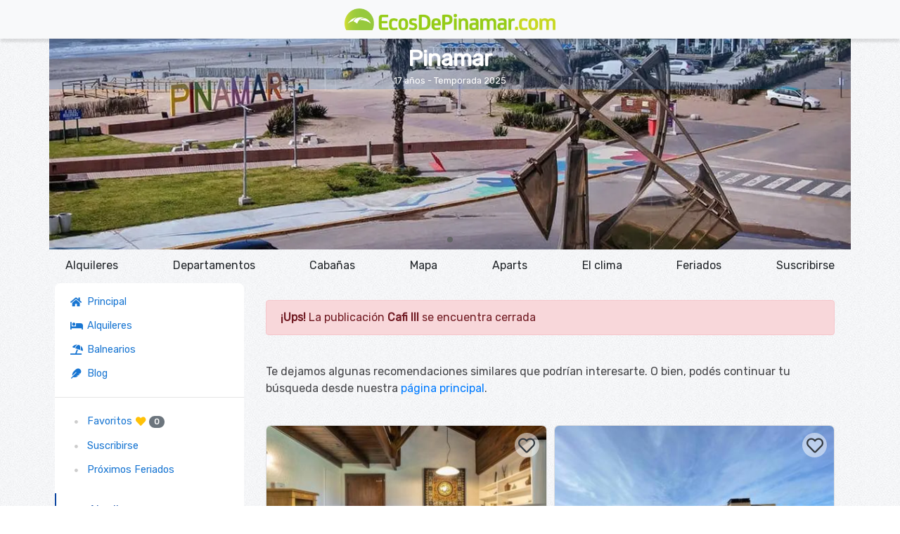

--- FILE ---
content_type: text/html; charset=UTF-8
request_url: https://www.ecosdepinamar.com/pinamar/alquiler-departamento-cafi-iii-zona-centro_753
body_size: 10687
content:
<!DOCTYPE html>
<html lang="es-AR">
<head>

	<base href="../" />

	<!--Meta Tags -->
<link rel="dns-prefetch" href="https://tile.openstreetmap.org/">
<link rel="dns-prefetch" href="https://www.ecosdeargentina.com/">
<link rel="preconnect" href="https://browser-update.org" />
<link rel="preconnect" href="https://stackpath.bootstrapcdn.com" />
<link rel="preconnect" href="https://ajax.googleapis.com" />
<link rel="preconnect" href="https://cdn.jsdelivr.net" />
<link rel="preconnect" href="https://fonts.googleapis.com" />
<link rel="preconnect" href="https://fonts.gstatic.com" />
<link rel="preconnect" href="https://www.googletagmanager.com" />
<link rel="preconnect" href="https://www.google-analytics.com" />
<link rel="preconnect" href="https://www.google.com" />
<link rel="preconnect" href="https://www.ecosdeargentina.com/" />
<link rel="preconnect" href="https://unpkg.com/">
<link rel="preconnect" href="https://stats.g.doubleclick.net" />






<meta charset="windows-1252" />
<meta http-equiv="X-UA-Compatible" content="IE=edge" />
<!-- Enable users to add your web application or webpage link to the Home screen. Replace icon.png with your icon file path -->
<link rel="apple-touch-icon" href="images/interfaz/logos/icono-og.jpg" />
<!-- Specify a launch screen image that is displayed while your web application launches. Replace app.png with your image file path -->
<link rel="apple-touch-startup-image" href="images/interfaz/logos/icono-og.jpg" />
<!-- Mobile Internet Explorer allows us to activate ClearType technology for smoothing fonts for easy reading -->
<meta name="HandheldFriendly" content="True" />
<meta http-equiv="cleartype" content="on">
<meta name="browser-support" content="samesite=true" />
<!-- Specify whether or not telephone numbers in the HTML content should appear as hypertext links -->
<meta name="format-detection" content="telephone=no" />
<!-- Changes the logical window size used when displaying a page mobile browsers -->
<meta name="viewport" content="width = device-width, initial-scale=1, user-scalable=yes, shrink-to-fit=no" />

<!-- Provide a short description of the page. -->

<!-- This meta tag tells Google not to show the sitelinks search box. 
<meta name="google" content="nositelinkssearchbox" />	-->
<!-- Control the behavior of search engine crawling and indexing. 
 The robots meta tag applies to all search engines, while the "googlebot" meta tag is specific to Google. -->
	<meta name="robots" content="index,follow" />
	<meta name="googlebot" content="index,follow" />
	<!-- Used for verifying ownership of a site. -->
<meta name="verify" content="www.ecosdepinamar.com" />
<meta name="author" content="www.ecosdepinamar.com" />
<meta name="rating" content="General" />

<meta http-equiv="Cache-Control" content="no-cache, no-store, must-revalidate" />
<meta http-equiv="Pragma" content="no-cache" />
<meta http-equiv="Expires" content="0" />


<!-- Provides Facebook the name that you would like your website to be recognized by. -->
<meta property="og:site_name" content="EcosDePinamar.com">
<!-- Provides Facebook the type of website that you would like your website to be categorized by. -->
<meta property="og:type" content="website">
<!-- Defines the language, American English is the default. -->
<meta property="og:locale" content="es-AR">
<!-- Directs Facebook to use the specified image when the page is shared. -->

<!-- Similar to the meta description tag in HTML. This description is shown below the link title on Facebook. -->

<meta name="copyright"
	content="Copyright 2006/2025, EcosDePinamar.com" />

<meta name="theme-color" content="#1976d2" />

<link rel="icon" href="images/interfaz/logos/favicon.png">

<!--<link rel="preload" href="https://www.ecosdemardelplata.com/vendor/font-awesome/5.14.0/webfonts/fa-solid-900.woff2" as="font" type="font/woff2" crossorigin="crossorigin"/>-->
<link rel="preload" href="https://fonts.gstatic.com/s/roboto/v20/KFOlCnqEu92Fr1MmWUlfBBc4.woff2" as="font" type="font/woff2" crossorigin="crossorigin"/>

<link rel="stylesheet" href="https://www.ecosdeargentina.com/vendor/assets/css/ecosdeargentina.css">

<link type="text/css" rel="stylesheet" href="https://www.ecosdeargentina.com/vendor/bootstrap/4.5.1/css/bootstrap.min.css"/>
	<!--<link type="text/css" rel="stylesheet" href="vendor/assets/css/framework.min.css"/>-->
<link type="text/css" rel="stylesheet" href="https://www.ecosdeargentina.com/vendor/font-awesome/5.14.0/css/all.min.css"/>
<link type="text/css" rel="stylesheet" href="https://www.ecosdeargentina.com/vendor/assets/css/all.css"/>
<link type="text/css" rel="stylesheet" href="https://www.ecosdeargentina.com/vendor/assets/css/framework.min.css"/>
	

<link rel="stylesheet" href="https://www.ecosdeargentina.com/vendor/pickadate/3.6.4/themes/classic.css" media="only screen and (min-width: 768px)">
<link rel="stylesheet" href="https://www.ecosdeargentina.com/vendor/pickadate/3.6.4/themes/classic.date.css" media="only screen and (min-width: 768px)">
<link rel="stylesheet" href="https://www.ecosdeargentina.com/vendor/pickadate/3.6.4/themes/default.css" media="only screen and (max-width: 767px)">
<link rel="stylesheet" href="https://www.ecosdeargentina.com/vendor/pickadate/3.6.4/themes/default.date.css" media="only screen and (max-width: 767px)">

<link rel="stylesheet" href="https://unpkg.com/leaflet@1.7.1/dist/leaflet.css" integrity="sha512-xodZBNTC5n17Xt2atTPuE1HxjVMSvLVW9ocqUKLsCC5CXdbqCmblAshOMAS6/keqq/sMZMZ19scR4PsZChSR7A==" crossorigin=""/>
<link rel="stylesheet" href='https://api.mapbox.com/mapbox.js/plugins/leaflet-fullscreen/v1.0.1/leaflet.fullscreen.css' />
<link rel="stylesheet" href="https://www.ecosdeargentina.com/vendor/leaflet-markercluster/1.4.1/dist/MarkerCluster.css"/>
<link rel="stylesheet" href="https://www.ecosdeargentina.com/vendor/leaflet-markercluster/1.4.1/dist/MarkerCluster.Default.css"/>
<script async src="https://pagead2.googlesyndication.com/pagead/js/adsbygoogle.js?client=ca-pub-7967097838030819"
     crossorigin="anonymous"></script>
	
	<meta name="description" content="Cafi III - Departamento en Pinamar. Departamento en alquiler en Pinamar. 2 ambientes, 1 baño y capacidad de 2 a 4 personas"/>
	<meta name="keywords" content="Alojamiento en alquiler en Pinamar, Departamento - Cafi III . 2 ambientes, 1 baños y capacidad de 2 a 4 personas"/>

	<meta property="og:title" content="Cafi III"/>
	
	<meta property="og:url" content="https://www.ecosdepinamar.com/pinamar/alquiler-departamento-cafi-iii-zona-centro_753"/>
	<meta property="og:image" content="https://www.ecosdepinamar.com/imagenes/753/miniaturas/pinamar-departamento-cafi_iii-2-ambientes-7867012494.jpg"/>
	
	<meta property="og:site_name" content="EcosDePinamar.com">
	<meta property="og:description" content="Cafi III - Departamento en Pinamar. Departamento en alquiler en Pinamar. 2 ambientes, 1 baño y capacidad de 2 a 4 personas"/>
	<link rel="image_src" href="https://www.ecosdepinamar.com/imagenes/753/miniaturas/pinamar-departamento-cafi_iii-2-ambientes-7867012494.jpg">

	<link rel="canonical" href="https://www.ecosdepinamar.com/pinamar/alquiler-departamento-cafi-iii-zona-centro_753"/>

	<script type="application/ld+json">[{
			"@context": "https://schema.org",
			"@type": "VacationRental",
			"additionalType": "HolidayVillageRental",
			"brand": {
				"@type": "Brand",
				"name": "EcosDePinamar.com"
			},
			"containsPlace": {
			"@type": "Accommodation",
			"additionalType": "EntirePlace",
			"occupancy": {
				"@type": "QuantitativeValue",
				"value" : 4
			},
			"amenityFeature": [{
					"@type": "LocationFeatureSpecification",
					"name": "tv",
					"value": true
				},{
					"@type": "LocationFeatureSpecification",
					"name": "washerDryer",
					"value": true
				}],
			"floorSize": {
				"@type": "QuantitativeValue",
				"value" : 0,
				"unitCode": "MTK"
			},
			"numberOfBathroomsTotal": 1,
			"numberOfBedrooms": 0,
			"numberOfRooms": 2
			},
			"identifier": "753",
			"latitude": "-37.113207",
			"longitude": "-56.860517",
			"name": "Cafi III - Departamento en alquiler en Pinamar de 2 a 4 personas",
			"address": {
				"addressCountry": "Argentina",
				"addressLocality": "Pinamar",
				"addressRegion": "Buenos Aires",
				"postalCode": "7167",
				"streetAddress": "De Las Artes y ConstituciÃ³n"
			},
			"aggregateRating": {
				"ratingValue": 4.5,
				"ratingCount": 10,
				"reviewCount": 3,
				"bestRating": 5
			},
			"image": ["../imagenes/753/pinamar-departamento-cafi_iii-2-ambientes-7867012494.jpg","../imagenes/753/pinamar-departamento-cafi_iii-2-ambientes-9256746172.jpg","../imagenes/753/pinamar-departamento-cafi_iii-2-ambientes-7056230828.jpg","../imagenes/753/pinamar-departamento-cafi_iii-2-ambientes-5559561480.jpg","../imagenes/753/pinamar-departamento-cafi_iii-2-ambientes-3902700338.jpg","../imagenes/753/pinamar-departamento-cafi_iii-2-ambientes-8425465445.jpg","../imagenes/753/pinamar-departamento-cafi_iii-2-ambientes-4041697839.jpg","../imagenes/753/pinamar-departamento-cafi_iii-2-ambientes-6136419470.jpg","../imagenes/753/pinamar-departamento-cafi_iii-2-ambientes-7948811547.jpg"],
			"url": "https://www.ecosdepinamar.com/pinamar/alquiler-departamento-cafi-iii-zona-centro_753",
			"description": "Departamento en alquiler en Pinamar. 2 ambientes, 1 baño y capacidad de 2 a 4 personas",
			"knowsLanguage": ["es-AR"]
		}]</script>
	<title>Cafi III - Departamento en Pinamar</title>

</head>

<body>

	
	
	<header>
    <!-- Fixed navbar -->
    <nav class="navbar bg-light navbar-dark p-0 text-center">
        <div class="col-2">
            <button class="navbar-toggler text-dark border-0 px-0 d-md-none" type="button" data-toggle="sidebar-left"
                data-target="#navbarCollapse" aria-controls="navbarCollapse" aria-expanded="false"
                aria-label="Toggle navigation"><i class="fas fa-bars fa-lg" aria-hidden="true"></i></button>
        </div>
        <div class="col-8 p-1"><a href="./" class="border-0"><img src="images/interfaz/logos/ecosdepinamar-imagotipo.png" alt="Logo" class="img-fluid"
                title="ecosdepinamar.com" width="300" height="auto"></a> </div>
        <div class="col-2">
            <!--				<button class="btn btn-link text-warning p-0 fav-menu-mobile d-md-none" type="button"><i class="fas fa-heart fa-lg" aria-hidden="true"></i><span class="badge badge-pill badge-secondary d-block cantidad-favoritos"></span></button>-->
        </div>
    </nav>
</header>
	<span class="d-none d-md-block">
		<div class="container p-0 overflow-hidden">
    <div class="row">
        <div class="col-12">
            <div class="swiper-container hero photoswipe" itemscope="" itemtype="//schema.org/ImageGallery">
                <!--
                <div class="ribbon">
                    <span class="background"></span>
                    <span class="text">�15 a�os!</span>
                </div>
-->
                <div class="static-banner-hero">
                    <h1 class="h2 m-0"><strong>Pinamar</strong></h1>
                    <small>17 a&ntilde;os - Temporada 2025</small>
                </div>
                <div class="swiper-wrapper">
                    <figure class="swiper-slide" itemprop="associatedMedia" itemscope=""
                        itemtype="//schema.org/ImageObject"> <a href="images/pinamar-rotonda.webp" itemprop="contentUrl"
                            data-size="1200x800"> <img
                                src="[data-uri]"
                                class="swiper-lazy" itemprop="thumbnail" data-src="images/pinamar-rotonda.webp"
                                width="1200" height="400" alt="La rotonda de Pinamar" />
                            <noscript>
                                <img src="images/pinamar-rotonda.webp" width="1200" height="800"
                                    alt="La rotonda de Pinamar" />
                            </noscript>
                        </a>
                        <figcaption class="d-none" itemprop="caption description">La rotonda de Pinamar (Foto:
                            @lanacioncom)</figcaption>
                        <div class="swiper-lazy-preloader"></div>
                    </figure>
                </div>
                <!-- Add Arrows -->
                <div class="swiper-button-next d-none"><i class="fas fa-angle-right"></i></div>
                <div class="swiper-button-prev d-none"><i class="fas fa-angle-left"></i></div>
                <div class="swiper-pagination"></div>
            </div>
        </div>
    </div>
</div>
<div class="container">
    <div class="modal-background-button">
        <button class="btn btn-link" type="button" style="color:white"><span class="fa-stack fa-lg"><i
                    class="fas fa-circle-o fa-stack-2x"></i><i class="fas fa-times fa-stack-1x"></i></span></button>
    </div>
    <div class="modal-background"></div>
</div>	</span>

	<span class="d-md-none">
		<div class="container">
			<div class="modal-background-button">
				<button class="btn btn-link" type="button" style="color:white"><span class="fa-stack fa-lg"><i
							class="fas fa-circle-o fa-stack-2x"></i><i
							class="fas fa-times fa-stack-1x"></i></span></button>
			</div>
			<div class="modal-background"></div>
		</div>
	</span>

	<main role="main" class="container">
		
		<div class="row d-none d-md-block">
    		<!-- <div class="row d-none d-md-block"> -->
    <div class="col-12">
        <div class="nav-scroller py-1 mb-1">
            <nav class="nav d-flex justify-content-between"> <a class="p-2  text-body"
                    href="pinamar-alquileres/alojamientos">Alquileres</a> <a class="p-2  text-body"
                    href="pinamar-alquileres/departamentos">Departamentos</a> <a class="p-2  text-body"
                    href="pinamar-alquileres/casas-cabanas">Caba&ntilde;as</a> <a class="p-2  text-body"
                    href="pinamar-informacion/mapa.php">Mapa</a> <a class="p-2 text-body"
                    href="pinamar-alquileres/aparts-complejos-servicios">Aparts</a> <!-- <a class="p-2  text-body"
                    href="pinamar-alquileres/hoteles-hosterias">Hoteles</a> --><a class="p-2  text-body" 
                    href="pinamar-informacion/el-clima.php">El clima</a> <a class="p-2  text-body"
                    href="pinamar-informacion/feriados.php">Feriados</a> <a class="p-2 text-body"
                    href="registro/suscripcion.php">Suscribirse</a>
            </nav>
        </div>
    </div>
<!-- </div> -->		</div>

		<div class="row">


			<nav class="col-md-4 col-lg-3 sidebar-left position-fixed px-md-2" style="left: -100%;">
	<div id="cssmenu" class="panel-border panel-no-border-mobile">
		<ul>
			<li class="has-sub lg fijo">
				<ul>
					<li><a href="./" class="loader con-icono" title="Pagina Principal"><i class="fas fa-home"
								aria-hidden="true"></i>&nbsp; Principal &nbsp;</a>
					</li>
					<li><a href="pinamar-alquileres/alojamientos" class="loader con-icono"
							title="Alojamiento y alquileres"><i class="fas fa-bed" aria-hidden="true"></i>&nbsp;
							Alquileres</a>
					</li>
					<li><a href="pinamar/balnearios" class="loader con-icono" title="Balnearios"><i
								class="fas fa-umbrella-beach" aria-hidden="true"></i>&nbsp; Balnearios</a>
					</li>
					<li><a href="blog/" class="loader con-icono" title="Blog"><i
								class="fas fa-feather" aria-hidden="true"></i>&nbsp; Blog</a>
					</li>
					<!--<li><a href="pinamar/restaurantes" class="loader con-icono" title="Restaurantes"><i class="fas fa-utensils" aria-hidden="true"></i>&nbsp; &iquest;D&oacute;nde comer?</a>
								</li>
								<li><a href="pinamar/actividades" class="loader con-icono" title="Paseos y actividades"><i class="fas fa-tree" aria-hidden="true"></i>&nbsp; Paseos y actividades</a>
								</li>
								<li><a href="valeria-del-mar/regalos" class="loader con-icono" title="Regalos"><i class="fas fa-gift" aria-hidden="true"></i>&nbsp; &iquest;Qu&eacute; regalar?</a>
								</li>
								<li><a href="pinamar/balnearios" class="loader con-icono" title="Balnearios"><i class="fas fa-umbrella-beach" aria-hidden="true"></i>&nbsp; Balnearios</a>
								</li>-->
					<hr>
					<li><a href="favoritos/favoritos.php" class="loader fav-menu" title="Favoritos"><i
								class="fas fa-circle" aria-hidden="true"></i>&nbsp; Favoritos <i
								class="fas fa-heart text-warning" aria-hidden="true"></i>&nbsp;<span
								class="badge badge-pill badge-secondary cantidad-favoritos"></span></a>
					</li>
					<!--<li><a href="pinamar/ventas" class="loader" title="Propiedades en Venta"><i class="fas fa-circle" aria-hidden="true"></i>&nbsp; En Venta</a>
								</li>-->
					<li><a href="registro/suscripcion.php" class="loader" title="Suscribirse"><i class="fas fa-circle"
								aria-hidden="true"></i>&nbsp; Suscribirse</a>
					</li>
					<li><a href="pinamar-informacion/feriados.php" class="loader proximo-feriado" title="Feriados"><i
								class="fas fa-circle" aria-hidden="true"></i>&nbsp; Pr&oacute;ximos Feriados</a>
					</li>
				</ul>
			</li>
			<br>
			<li class="has-sub lg open"><a href="#"><i class="fas fa-bed" aria-hidden="true"></i>&nbsp; Alquileres</a>
				<ul>
					<li><a href="pinamar-alquileres/alojamientos" class="loader"
							title="Buscar alojamiento en Pinamar"><i class="fas fa-circle item-menu-alquileres"
								aria-hidden="true"></i>&nbsp; Buscar</a>
					</li>
					<li><a href="pinamar-alquileres/casas-cabanas" class="loader"
							title="Casas y caba�as en alquiler en Pinamar"><i class="fas fa-circle item-menu-alquileres"
								aria-hidden="true"></i>&nbsp; Casas y caba&ntilde;as</a>
					</li>
					<li><a href="pinamar-alquileres/departamentos" class="loader"
							title="Departamentos en alquiler en Pinamar"><i class="fas fa-circle item-menu-alquileres"
								aria-hidden="true"></i>&nbsp; Departamentos</a>
					</li>
					<li><a href="pinamar-alquileres/aparts-complejos-servicios" class="loader"
							title="Aparts y complejos con servicios en Pinamar"><i
								class="fas fa-circle item-menu-alquileres" aria-hidden="true"></i>&nbsp; Aparts y
							complejos</a>
					</li>
					<!-- <li><a href="pinamar-alquileres/hoteles-hosterias" class="loader" title="Hoteles y hosterias en Pinamar"><i class="fas fa-circle item-menu-alquileres" aria-hidden="true"></i>&nbsp; Hoteles y hoster&iacute;as</a>

								</li> -->
				</ul>
			</li>
			<li class="has-sub lg open"><a href="#"><i class="fas fa-utensils" aria-hidden="true"></i>&nbsp;
					Gastronom&iacute;a</a>
				<ul>
					<li><a href="pinamar/bares" class="loader" title="Bares"><i class="fas fa-circle"
								aria-hidden="true"></i>&nbsp; Bares</a>
					</li>
					<li><a href="pinamar/cafes" class="loader" title="Cafes"><i class="fas fa-circle"
								aria-hidden="true"></i>&nbsp; Caf&eacute;s</a>
					</li>
					<li><a href="pinamar/heladerias" class="loader" title="Heladerias"><i class="fas fa-circle"
								aria-hidden="true"></i>&nbsp; Helader&iacute;as</a>
					</li>
					<li><a href="pinamar/mariscos" class="loader" title="Mariscos"><i class="fas fa-circle"
								aria-hidden="true"></i>&nbsp; Mariscos</a>
					</li>
					<li><a href="pinamar/parrillas" class="loader" title="Parrillas"><i class="fas fa-circle"
								aria-hidden="true"></i>&nbsp; Parrillas</a>
					</li>
					<li><a href="pinamar/pizzerias" class="loader" title="Pizzerias"><i class="fas fa-circle"
								aria-hidden="true"></i>&nbsp; Pizzerias</a>
					</li>
					<li><a href="pinamar/restaurantes" class="loader" title="Restaurantes"><i class="fas fa-circle"
								aria-hidden="true"></i>&nbsp; Restaurantes</a>
					</li>
					<li><a href="pinamar/gastronomia" class="loader" title="Ver todos"><i class="fas fa-circle"
								aria-hidden="true"></i>&nbsp; Ver todos</a>
					</li>
				</ul>
			</li>
			<!--<li class="has-sub lg open"><a href="#"><i class="fas fa-tree" aria-hidden="true"></i>&nbsp; Recreaci&oacute;n</a>
							<ul>
								<li><a href="pinamar/acuaticos" class="loader" title="Acuaticos"><i class="fas fa-circle" aria-hidden="true"></i>&nbsp; Acu&aacute;ticos</a>
								</li>
								<li><a href="pinamar/balnearios" class="loader" title="Balnearios"><i class="fas fa-circle" aria-hidden="true"></i>&nbsp; Balnearios</a>
								</li>
								<li><a href="pinamar/actividades" class="loader" title="Paseos"><i class="fas fa-circle" aria-hidden="true"></i>&nbsp; Paseos</a>
								</li>
								<li><a href="pinamar/recreacion" class="loader" title="Ver todos"><i class="fas fa-circle" aria-hidden="true"></i>&nbsp; Ver todos</a>
								</li>
							</ul>
						</li>-->
			<li class="has-sub lg open"><a href="#"><i class="fas fa-info-circle" aria-hidden="true"></i>&nbsp;
					Informaci&oacute;n</a>
				<ul>
					<li><a href="pinamar-informacion/hoy.php" class="loader" title="Como es Pinamar"><i
								class="fas fa-circle" aria-hidden="true"></i>&nbsp; C&oacute;mo es Pinamar?</a>
					</li>
					<!--<li><a href="pinamar-informacion/fotos.php" class="loader" title="Fotos de Pinamar"><i class="fas fa-circle" aria-hidden="true"></i>&nbsp; Fotos</a>
								</li>-->
					<li><a href="pinamar-informacion/tarifas.php" class="loader"
							title="Tarifas y precios orientativos en Pinamar"><i class="fas fa-circle"
								aria-hidden="true"></i>&nbsp; Tarifas orientativas</a>
					</li>
					<li><a href="pinamar-informacion/el-clima.php" class="loader"
							title="El estado del tiempo en Pinamar"><i class="fas fa-circle"
								aria-hidden="true"></i>&nbsp; El clima</a>
					</li>
					<li><a href="pinamar-informacion/mapa.php" class="loader" title="Mapa de Pinamar"><i
								class="fas fa-circle" aria-hidden="true"></i>&nbsp; Mapa</a>
					</li>
					<li><a href="pinamar-informacion/como-llegar.php" class="loader"
							title="Como llegar a Pinamar"><i class="fas fa-circle" aria-hidden="true"></i>&nbsp;
							C&oacute;mo llegar</a>
					</li>
					<li><a href="pinamar-informacion/radios-pinamar.php" class="loader"
							title="Radios online de Pinamar"><i class="fas fa-circle" aria-hidden="true"></i>&nbsp;
							Radios on-line</a>
					</li>
					<li><a href="pinamar-informacion/distancias.php" class="loader"
							title="Distancias desde distintos puntos de Argentina a Pinamar"><i class="fas fa-circle"
								aria-hidden="true"></i>&nbsp; Distancias</a>
					</li>
					<li><a href="pinamar-informacion/enlaces.php" class="loader"
							title="Enlaces interesantes sobre la Costa Argentina"><i class="fas fa-circle"
								aria-hidden="true"></i>&nbsp; Enlaces</a>
					</li>
					<li><a href="pinamar-informacion/emergencias.php" class="loader" title="Emergencias"><i
								class="fas fa-circle" aria-hidden="true"></i>&nbsp; Emergencias</a>
					</li>

				</ul>
			</li>
			<!-- <li class="has-sub"><a href="#"><i class="fas fa-history" aria-hidden="true"></i>&nbsp; Historia</a>
							<ul>
								<li><a href="ostende-historia/historia.php" class="loader" title="Historia sobre Pinamar"><i class="fas fa-circle" aria-hidden="true"></i>&nbsp; Historia</a> </li>
								<li><a href="ostende-historia/protagonistas.php" class="loader" title="Personajes de la historia de Pinamar"><i class="fas fa-circle" aria-hidden="true"></i>&nbsp; Protagonistas</a>
								</li>
								<li><a href="ostende-historia/detalles.php" class="loader" title="Felicitas Guerrero, Fijacion de los Medanos, entre otros"><i class="fas fa-circle" aria-hidden="true"></i>&nbsp; Detalles</a>
								</li>
								<li><a href="ostende-historia/fotos.php" class="loader" title="Fotos relacionadas con Personajes de Pinamar"><i class="fas fa-circle" aria-hidden="true"></i>&nbsp; Fotos</a>
								</li>
								<li><a href="ostende-historia/documentos.php" class="loader" title="Documentos historicos de Pinamar"><i class="fas fa-circle" aria-hidden="true"></i>&nbsp; Documentos</a>-->
			<!-- </li>
								<li><a href="ostende-historia/calles.php" class="loader" title="Historia de las calles de Pinamar"><i class="fas fa-circle" aria-hidden="true"></i>&nbsp; Las calles</a>
								</li>
								<li><a href="ostende-historia/fuentes.php" class="loader" title="Fuentes, coloboradores, bibliografia"><i class="fas fa-circle" aria-hidden="true"></i>&nbsp; Fuentes</a>
								</li>
							</ul>
						</li> -->
		</ul>
	</div>
	<!--/.menu-->

</nav>			
			
		
			

		<meta http-equiv="Content-Type" charset="text/html; charset=windows-1252"/>
<meta http-equiv="Content-Type" charset="text/html; charset=windows-1252"/>

<!-- Modal Mapa -->
                <div class="modal fade" id="modal-mapa" tabindex="-1" role="dialog">
                    <div class="modal-dialog">
                        <div class="modal-content">
                            <div class="modal-header">
                                <p class="modal-title"></p>
                                <button type="button" class="close" data-dismiss="modal" aria-label="Close"><span aria-hidden="true">&times;</span></button>
                            </div>
                            <div class="modal-body">
                                <div id="map"></div>
                            </div>
            <!--            <div class="modal-footer justify-content-center">-->
            <!--                <button type="button" class="btn btn-light" data-dismiss="modal">Cerrar</button>-->
            <!--            </div>-->
                        </div>
                    </div>
                </div><!-- Modal Denunciar -->
                <div class="modal fade" id="modal-denunciar" tabindex="-1" role="dialog">
                    <div class="modal-dialog">
                        <div class="modal-content">
                            <div class="modal-header">
                                <h6 class="modal-title">Denunciar esta publicaci&oacute;n</h6>
                                <button type="button" class="close" data-dismiss="modal" aria-label="Close"><span aria-hidden="true">&times;</span></button>
                            </div>
                            <div class="modal-body">
                                <form id="form-denunciar" name="form-denunciar" method="post" action="">
                                    <div class="form-group">
                                        <select class="form-control" name="opcion-denuncia"
                                            data-validation="required"
                                            data-validation-error-msg="Debe seleccionar una opci&oacute;n"
                                        >
                                            <option value="" selected>Motivo</option>
                                            <option value="La infomaci&oacute;n no corresponde con lo publicado">La infomaci&oacute;n no corresponde con lo publicado</option>
                                            <option value="No est&aacute; en la categor&iacute;a correcta">No est&aacute; en la categor&iacute;a correcta</option>
                                            <option value="Hay algo en la venta o alquiler del inmueble que parezca sospechoso">Hay algo en la venta o alquiler del inmueble que parezca sospechoso</option>
                                            <option value="Crees que est&aacute;n publicando tu inmueble">Crees que est&aacute;n publicando tu inmueble</option>
                                            <option value="Otro motivo">Otro motivo</option>
                                        </select>
                                    </div>
                                    <div class="form-group">
                                        <input type="text" class="form-control" name="denuncia-nombre"
                                            placeholder="Nombre"
                                            data-validation="required"
                                            data-validation-error-msg="Debe completar este campo"
                                            value=""
                                        >
                                    </div>
                                    <div class="form-group">
                                        <input type="email" class="form-control" name="denuncia-email"
                                            placeholder="Email"
                                            data-validation="email"
                                            data-validation-error-msg="La direcci&oacute;n de email no es v&aacute;lida"
                                            value=""
                                        >
                                    </div>
                                    <div class="form-group">
							                <textarea class="form-control" rows="4" name="denuncia-comentario"
                                                    placeholder = "Consulta"
                                                    data-validation="required"
                                                    data-validation-error-msg="Debe completar este campo"
                                            ></textarea>
                                    </div>
                                    <input type="hidden" value="753" name="idPropiedad">
                                    <p><small>Si desea enviar m&aacute;s detalle y/o fotos por favor h&aacute;galo a <b>info@ecosdepinamar.com</b></small></p>
                                    <div class="float-right">
                                        <button type="button" data-dismiss="modal" class="btn btn-light">Cancelar</button>&nbsp;
                                        <button type="button" id="btn-enviar-denuncia" data-toggle="popover" data-placement="left" data-html="true" data-trigger="click" class="btn btn-primary-st1"><i class="fas fa-paper-plane"></i>&nbsp; Enviar</button>
                                    </div>
                                    <input type="hidden" value="bdf9b0a0049df29c7362c0f5bb7340eb0f79865224c21d477f9b7e392a367223" name="token">
                                </form>
                            </div>
                        </div>
                    </div>
                </div><div class="col-md-8 col-lg-9 px-1 px-md-2">
	<div class="container">
		<div class="row">
			<div class="col-12">
				<div class="row">
					<div class="col-12">
						<br>
						<div class="alert alert-danger" role="alert"><strong>&iexcl;Ups!</strong> La publicaci&oacute;n <strong>Cafi III</strong> se encuentra cerrada</div>
						<br/>
						<p>Te dejamos algunas recomendaciones similares que podr&iacute;an interesarte. O bien, pod&eacute;s continuar tu b&uacute;squeda desde nuestra <a href="./" class="loader" title="Pagina principal">p&aacute;gina principal</a>. </p>
					</div>
				</div>
				
				<br>		
				<div class="container">
					<div class="row">
						<div class="col-12 px-0">
							<div class="swiper-container card-destacados card-publicaciones-similares">
								<div class="swiper-wrapper">
									<div class="loading-swiper-container d-table w-100 h-100">
										<div class="d-table-cell align-middle text-center">
											<div class="spinner-border text-secondary" role="status"> <span class="sr-only">Cargando...</span> </div>
										</div>
									</div>
								</div>
								<div class="swiper-button-next"><i class="fas fa-angle-right"></i></div>
								<div class="swiper-button-prev"><i class="fas fa-angle-left"></i></div>
							</div>
						</div>
					</div>
				</div>
			</div>
		</div>
	</div>	
</div>		
		
		
		
	</div>	

	</main>



	<br>

	<br>



	<footer class="footer pt-4 my-md-5 pt-md-5 border-top">
    <div class="container text-justify">
        <div class="row">
            <div class="col-12 col-md footer-logo">
                <!-- <img class="mb-2" src="/docs/5.3/assets/brand/bootstrap-logo.svg" alt="" width="24" height="19"> -->
                <img src="images/interfaz/logos/ecosdepinamar-imagotipo-gris.png" width="250" alt="Logo ecosdepinamar">
                <small class="d-block mb-2 text-body-secondary">&#174; 2006/2025</small>
                <br>
                <br>
            </div>
            <div class="col-6 col-md">
                <h5>Accesos</h5>
                <ul class="list-unstyled text-small">
                    <li class="mb-1"><a class="link-secondary" href="./mi-cuenta/index.php" title="Acceso propietarios">Mi cuenta &nbsp;<i class="fas fa-user"></i></a></li>

                    <li class="mb-1"><a class="link-secondary" href="./favoritos/favoritos.php" title="Favoritos">Favoritos</a></li>

                    <li class="mb-1"><a class="link-secondary" href="./pinamar-informacion/publicar.php" title="Publicar">Publicar</a></li>

                    <li class="mb-1"><a class="link-secondary" href="./sitemap.php" title="Mapa del sitio">Mapa de sitio</a>
                    </li>
                </ul>
            </div>
            <div class="col-6 col-md">
                <h5>Alquileres</h5>
                <ul class="list-unstyled text-small">
                    <!--<li class="mb-1"><a class="link-secondary" target="_blank" href="https://www.ecosdevillagesell.com/" title="Alquileres en Villa Gesell">Alquileres en Villa Gesell</a></li>
                    <li class="mb-1"><a class="link-secondary" target="_blank" href="https://www.ecosdemardelplata.com/" title="Alquileres en Mar del Plata">Alquileres en Mar del Plata</a></li>
                    <li class="mb-1"><a class="link-secondary" target="_blank" href="https://www.todovaleria.com/" title="Alquileres en Valeria del Mar">Alquileres en Valeria del Mar</a></li>-->
                    <li class="mb-1"><a class="link-secondary" href="./pinamar-alquileres/casas-cabanas" title="Alquiler de casas y caba&ntilde;as en Pinamar">Casas y caba&ntilde;as en Pinamar</a></li>
					<li class="mb-1"><a class="link-secondary" href="./pinamar-alquileres/departamentos" title="Alquiler de departamentos en Pinamar">Departamentos en Pinamar</a></li>
					<li class="mb-1"><a class="link-secondary" href="./pinamar-alquileres/aparts-complejos-servicios" title="Alquiler de Aparts con servicios en Pinamar">Aparts con servicios en Pinamar</a></li>

                </ul>
            </div>
            <div class="col-6 col-md">
                <h5>Nosotros</h5>
                <ul class="list-unstyled text-small">
                    <li class="mb-1"><a class="link-secondary" href="./blog/" title="Blog">Blog</a></li>
                    <li class="mb-1"><a class="link-secondary" href="contactenos/index.php" title="Cont&aacute;ctenos">Cont&aacute;ctenos</a></li>
                    <li class="mb-1"><a class="link-secondary" href="./terminos-condiciones.php">T&eacute;rminos&nbsp;y&nbsp;condiciones</a>
                    </li>
                </ul>
            </div>
        </div>
    </div>
</footer>

	<!-- CDN -->
<script src="https://ajax.googleapis.com/ajax/libs/jquery/3.5.1/jquery.min.js"></script>
<script src="https://cdn.jsdelivr.net/npm/popper.js@1.16.0/dist/umd/popper.min.js" integrity="sha384-Q6E9RHvbIyZFJoft+2mJbHaEWldlvI9IOYy5n3zV9zzTtmI3UksdQRVvoxMfooAo" crossorigin="anonymous"></script>
<script src="https://stackpath.bootstrapcdn.com/bootstrap/4.5.1/js/bootstrap.min.js" integrity="sha384-XEerZL0cuoUbHE4nZReLT7nx9gQrQreJekYhJD9WNWhH8nEW+0c5qq7aIo2Wl30J" crossorigin="anonymous"></script>
<!--<script src="https://stackpath.bootstrapcdn.com/bootstrap/4.5.1/js/bootstrap.bundle.min.js" crossorigin="anonymous"></script>-->
<!-- ./CDN -->

<script>
    var googleAds = true;
    var gaEnviarConsulta = 'C5ZHCJjd0oACEIPJzdIB';
    var gaVerTelefonos = '3pTtCPD5yoACEIPJzdIB';	
    var esPortalEcos = false;

    var token = 'bdf9b0a0049df29c7362c0f5bb7340eb0f79865224c21d477f9b7e392a367223';
</script>

<script src="https://www.ecosdeargentina.com/vendor/assets/js/all.js" type="text/javascript"></script>
<script src="https://www.ecosdeargentina.com/vendor/assets/js/framework.min.js" type="text/javascript"></script>


<script src="https://unpkg.com/leaflet@1.7.1/dist/leaflet.js" integrity="sha512-XQoYMqMTK8LvdxXYG3nZ448hOEQiglfqkJs1NOQV44cWnUrBc8PkAOcXy20w0vlaXaVUearIOBhiXZ5V3ynxwA==" crossorigin=""></script>
<script src='https://api.mapbox.com/mapbox.js/plugins/leaflet-fullscreen/v1.0.1/Leaflet.fullscreen.min.js'></script>

<script src="https://www.ecosdeargentina.com/vendor/leaflet-markercluster/1.4.1/dist/leaflet.markercluster.js" type="text/javascript"></script>

	


        <script async src="https://www.googletagmanager.com/gtag/js?id=G-4L8PWNQB0V"></script>
            <script>
                window.dataLayer = window.dataLayer || [];
                function gtag(){dataLayer.push(arguments);}
                gtag("js", new Date());
                gtag("config", "G-4L8PWNQB0V");
            </script>
        
        <script>
            gtag("config", "AW-441672835");
            function gtag_report_conversion(url, accion) {
                var callback = function () {
                    if (typeof(url) != "undefined") {
                    window.location = url;
                    }
                };
                gtag("event", "conversion", {
	                "send_to": "AW-441672835/"+accion,
                    "event_callback": callback
                });
                return false;
            }
        </script>
        
<script>
	$(function () {

		galeriaHeroInit('.hero', false);

					galeriaHorizontalInit('.card-publicaciones-similares', 10, 2, [2674,3255,8695,2972,2492,2723,9635,8697,3517,3336]);

			
	});
</script>
</body>
</html>

--- FILE ---
content_type: text/html; charset=ISO-8859-1
request_url: https://www.ecosdepinamar.com/config/app.php/sites/getcantidadfavoritos
body_size: -452
content:
{"success":true,"message":0,"data":[]}

--- FILE ---
content_type: text/html; charset=ISO-8859-1
request_url: https://www.ecosdepinamar.com/config/app.php/sites/destacados
body_size: 1099
content:
{"success":true,"message":"ok","data":[{"id":"2674","nombre":"Hermoso Depto en Pinamar","imagen":"https:\/\/www.ecosdepinamar.com\/imagenes\/2674\/miniaturas\/pinamar-departamento---ambientes-id-2674-1851.jpg","capacidad":"3 a 5 pax","ambientes":"4","tipo_propiedad":"Departamento","idubicacion":"2","ubicacion":"Pinamar","latitud":"-37.1076296","longitud":"-56.8616161","tipo_publicacion":"alquiler","distancia":"A 300 m del centro","favorito":false,"url":"..\/..\/pinamar\/alquiler-departamento-zona-bosque_2674","comodidades":[{"icono":"fire-alt","comodidad":"Parrilla","descripcion":"Parrilla"},{"icono":"snowflake","comodidad":"Aire A\/C","descripcion":"Aire acondicionado"},{"icono":"tv","comodidad":"TV x Cable","descripcion":"TV por cable o satelital"},{"icono":"wifi","comodidad":"Internet","descripcion":"Internet WiFi"},{"icono":"socks","comodidad":"Lavadero","descripcion":"Lavadero"},{"icono":"temperature-high","comodidad":"Calefaccion","descripcion":"Calefacci\u00f3n"}],"comodidad_destacada":false},{"id":"3255","nombre":"Dpto en Pinamar","imagen":"https:\/\/www.ecosdepinamar.com\/imagenes\/3255\/miniaturas\/pinamar-departamento---ambientes-id-3255-8224.jpg","capacidad":"2 a 4 pax","ambientes":"2","tipo_propiedad":"Departamento","idubicacion":"2","ubicacion":"Pinamar","latitud":"-37.12044035109654","longitud":"-56.86133161766333","tipo_publicacion":"alquiler","distancia":"A 200 m de la playa","favorito":false,"url":"..\/..\/pinamar\/alquiler-departamento-dpto-con-vista-al-mar-zona-playa_3255","comodidades":[{"icono":"fire-alt","comodidad":"Parrilla","descripcion":"Parrilla"},{"icono":"snowflake","comodidad":"Aire A\/C","descripcion":"Aire acondicionado"},{"icono":"tv","comodidad":"TV x Cable","descripcion":"TV por cable o satelital"},{"icono":"wifi","comodidad":"Internet","descripcion":"Internet WiFi"},{"icono":"paw","comodidad":"Mascota (consultar)","descripcion":"Acepta mascotas (consultar)"},{"icono":"user-slash","comodidad":"No se admite grupo de jovenes","descripcion":"No grupo j\u00f3venes"}],"comodidad_destacada":false},{"id":"8695","nombre":"A metros del mar con Pileta","imagen":"https:\/\/www.ecosdepinamar.com\/imagenes\/8695\/miniaturas\/pinamar-departamento-a-metros-del-mar-2-ambientes-id-8695-4659.jpg","capacidad":"1 a 4 pax","ambientes":"2","tipo_propiedad":"Departamento","idubicacion":"2","ubicacion":"Pinamar","latitud":"-37.1213107733275","longitud":"-56.86290248650622","tipo_publicacion":"alquiler","distancia":"A 250 m de la playa","favorito":false,"url":"..\/..\/pinamar\/alquiler-departamento-a-metros-del-mar-zona-playa_8695","comodidades":[{"icono":"warehouse","comodidad":"Cochera cubierta","descripcion":"Garaje cubierto"},{"icono":"car","comodidad":"Estacionamiento","descripcion":"Estacionamiento"},{"icono":"fire-alt","comodidad":"Parrilla","descripcion":"Parrilla"},{"icono":"snowflake","comodidad":"Aire A\/C","descripcion":"Aire acondicionado"},{"icono":"tv","comodidad":"TV x Cable","descripcion":"TV por cable o satelital"},{"icono":"wifi","comodidad":"Internet","descripcion":"Internet WiFi"}],"comodidad_destacada":false},{"id":"2972","nombre":"Frente al mar","imagen":"https:\/\/www.ecosdepinamar.com\/imagenes\/2972\/miniaturas\/pinamar-departamento---ambientes-id-2972-3852.jpg","capacidad":"6 pax","ambientes":"4","tipo_propiedad":"Departamento","idubicacion":"2","ubicacion":"Pinamar","latitud":"-37.1164989","longitud":"-56.8551814","tipo_publicacion":"alquiler","distancia":"A menos de 50 m de la playa","favorito":false,"url":"..\/..\/pinamar\/alquiler-departamento-frente-al-mar-zona-playa-y-centro_2972","comodidades":[{"icono":"warehouse","comodidad":"Cochera cubierta","descripcion":"Garaje cubierto"},{"icono":"car","comodidad":"Estacionamiento","descripcion":"Estacionamiento"},{"icono":"snowflake","comodidad":"Aire A\/C","descripcion":"Aire acondicionado"},{"icono":"tv","comodidad":"TV x Cable","descripcion":"TV por cable o satelital"},{"icono":"wifi","comodidad":"Internet","descripcion":"Internet WiFi"},{"icono":"temperature-high","comodidad":"Calefaccion","descripcion":"Calefacci\u00f3n"}],"comodidad_destacada":false},{"id":"2492","nombre":"BTWINS","imagen":"https:\/\/www.ecosdepinamar.com\/imagenes\/2492\/miniaturas\/pinamar-departamento---ambientes-id-2492-7734.jpg","capacidad":"2 a 4 pax","ambientes":"2","tipo_propiedad":"Departamento","idubicacion":"2","ubicacion":"Pinamar","latitud":"-37.1140156","longitud":"-56.8627547","tipo_publicacion":"alquiler","distancia":"A 50 m del centro","favorito":false,"url":"..\/..\/pinamar\/alquiler-departamento-zona-centro_2492","comodidades":[{"icono":"warehouse","comodidad":"Cochera cubierta","descripcion":"Garaje cubierto"},{"icono":"car","comodidad":"Estacionamiento","descripcion":"Estacionamiento"},{"icono":"fire-alt","comodidad":"Parrilla","descripcion":"Parrilla"},{"icono":"snowflake","comodidad":"Aire A\/C","descripcion":"Aire acondicionado"},{"icono":"tv","comodidad":"TV x Cable","descripcion":"TV por cable o satelital"},{"icono":"wifi","comodidad":"Internet","descripcion":"Internet WiFi"}],"comodidad_destacada":false},{"id":"2723","nombre":"Departamento en alquiler","imagen":"https:\/\/www.ecosdepinamar.com\/imagenes\/2723\/miniaturas\/pinamar-departamento---ambientes-id-2723-7183.jpg","capacidad":"1 a 2 pax","ambientes":"1","tipo_propiedad":"Departamento","idubicacion":"2","ubicacion":"Pinamar","latitud":"-37.1129977","longitud":"-56.86288","tipo_publicacion":"alquiler","distancia":"A 50 m del centro","favorito":false,"url":"..\/..\/pinamar\/alquiler-departamento-zona-centro_2723","comodidades":[{"icono":"warehouse","comodidad":"Cochera cubierta","descripcion":"Garaje cubierto"},{"icono":"car","comodidad":"Estacionamiento","descripcion":"Estacionamiento"},{"icono":"snowflake","comodidad":"Aire A\/C","descripcion":"Aire acondicionado"},{"icono":"tv","comodidad":"TV x Cable","descripcion":"TV por cable o satelital"},{"icono":"wifi","comodidad":"Internet","descripcion":"Internet WiFi"},{"icono":"swimmer","comodidad":"Pileta","descripcion":"Pileta"}],"comodidad_destacada":false},{"id":"9635","nombre":"Tortugas Pinamar 2","imagen":"https:\/\/www.ecosdepinamar.com\/imagenes\/9635\/miniaturas\/pinamar-departamento-tortugas-pinamar-2-4-ambientes-id-9635-69111263b64ea.jpeg","capacidad":"6 a 8 pax","ambientes":"4","tipo_propiedad":"Departamento","idubicacion":"2","ubicacion":"Pinamar","latitud":"-37.1124269262612","longitud":"-56.88009883553684","tipo_publicacion":"alquiler","distancia":null,"favorito":false,"url":"..\/..\/pinamar\/alquiler-departamento-tortugas-pinamar-2-zona-bosque_9635","comodidades":[{"icono":"warehouse","comodidad":"Cochera cubierta","descripcion":"Garaje cubierto"},{"icono":"car","comodidad":"Estacionamiento","descripcion":"Estacionamiento"},{"icono":"fire-alt","comodidad":"Parrilla","descripcion":"Parrilla"},{"icono":"snowflake","comodidad":"Aire A\/C","descripcion":"Aire acondicionado"},{"icono":"tv","comodidad":"TV x Cable","descripcion":"TV por cable o satelital"},{"icono":"wifi","comodidad":"Internet","descripcion":"Internet WiFi"}],"comodidad_destacada":false},{"id":"8697","nombre":"A metros del mar","imagen":"https:\/\/www.ecosdepinamar.com\/imagenes\/8697\/miniaturas\/pinamar-departamento-a-metros-del-mar-2-ambientes-id-8697-6718.jpg","capacidad":"1 a 5 pax","ambientes":"2","tipo_propiedad":"Departamento","idubicacion":"2","ubicacion":"Pinamar","latitud":"-37.116111816002984","longitud":"-56.85685185767082","tipo_publicacion":"alquiler","distancia":"A 100 m de la playa","favorito":false,"url":"..\/..\/pinamar\/alquiler-departamento-a-metros-del-mar-zona-centro-y-playa_8697","comodidades":[{"icono":"car","comodidad":"Estacionamiento","descripcion":"Estacionamiento"},{"icono":"tv","comodidad":"TV x Cable","descripcion":"TV por cable o satelital"}],"comodidad_destacada":false},{"id":"3517","nombre":"Renata 20","imagen":"https:\/\/www.ecosdepinamar.com\/imagenes\/3517\/miniaturas\/pinamar-departamento-renata-20-2-ambientes-id-3517-1249.jpg","capacidad":"2 a 4 pax","ambientes":"2","tipo_propiedad":"Departamento","idubicacion":"2","ubicacion":"Pinamar","latitud":"-37.111601639970736","longitud":"-56.869416918465646","tipo_publicacion":"alquiler","distancia":"A 150 m del centro","favorito":false,"url":"..\/..\/pinamar\/alquiler-departamento-renata-20-zona-centro_3517","comodidades":[{"icono":"car","comodidad":"Estacionamiento","descripcion":"Estacionamiento"},{"icono":"fire-alt","comodidad":"Parrilla","descripcion":"Parrilla"},{"icono":"snowflake","comodidad":"Aire A\/C","descripcion":"Aire acondicionado"},{"icono":"tv","comodidad":"TV x Cable","descripcion":"TV por cable o satelital"},{"icono":"wifi","comodidad":"Internet","descripcion":"Internet WiFi"},{"icono":"swimmer","comodidad":"Pileta","descripcion":"Pileta"}],"comodidad_destacada":false},{"id":"3336","nombre":"Excelente departamento en la mejor zona ...","imagen":"https:\/\/www.ecosdepinamar.com\/imagenes\/3336\/miniaturas\/pinamar-casa--2-ambientes-id-3336-7171.jpg","capacidad":"2 a 4 pax","ambientes":"2","tipo_propiedad":"Departamento","idubicacion":"2","ubicacion":"Pinamar","latitud":"-37.1139639","longitud":"-56.8591694","tipo_publicacion":"alquiler","distancia":"A 300 m de la playa","favorito":false,"url":"..\/..\/pinamar\/alquiler-departamento-zona-centro_3336","comodidades":[{"icono":"tv","comodidad":"TV x Cable","descripcion":"TV por cable o satelital"},{"icono":"wifi","comodidad":"Internet","descripcion":"Internet WiFi"},{"icono":"socks","comodidad":"Lavadero","descripcion":"Lavadero"},{"icono":"temperature-high","comodidad":"Calefaccion","descripcion":"Calefacci\u00f3n"},{"icono":"eye","comodidad":"Seguridad","descripcion":"Seguridad"},{"icono":"calendar-check","comodidad":"Abierto todo el a\u00f1o","descripcion":"Abierto todo el a\u00f1o"}],"comodidad_destacada":false}]}

--- FILE ---
content_type: text/html; charset=utf-8
request_url: https://www.google.com/recaptcha/api2/aframe
body_size: 184
content:
<!DOCTYPE HTML><html><head><meta http-equiv="content-type" content="text/html; charset=UTF-8"></head><body><script nonce="YkDC8YM9nxez4lnG9sPSow">/** Anti-fraud and anti-abuse applications only. See google.com/recaptcha */ try{var clients={'sodar':'https://pagead2.googlesyndication.com/pagead/sodar?'};window.addEventListener("message",function(a){try{if(a.source===window.parent){var b=JSON.parse(a.data);var c=clients[b['id']];if(c){var d=document.createElement('img');d.src=c+b['params']+'&rc='+(localStorage.getItem("rc::a")?sessionStorage.getItem("rc::b"):"");window.document.body.appendChild(d);sessionStorage.setItem("rc::e",parseInt(sessionStorage.getItem("rc::e")||0)+1);localStorage.setItem("rc::h",'1764832983561');}}}catch(b){}});window.parent.postMessage("_grecaptcha_ready", "*");}catch(b){}</script></body></html>

--- FILE ---
content_type: text/css
request_url: https://www.ecosdeargentina.com/vendor/assets/css/ecosdeargentina.css
body_size: 2092
content:
/* stylelint-disable selector-list-comma-newline-after */

/* for full width */
@media (min-width: 1200px) {

  .container,
  .container-lg,
  .container-md,
  .container-sm,
  .container-xl {
    max-width: 1320px;
  }
}


.badge-light.active {
  color: #212529;
  background-color: #dae0e5;
}

.blog-header {
  line-height: 1;
  border-bottom: 1px solid #e5e5e5;
}

.blog-header-logo {
  /* font-family: "Playfair Display", Georgia, "Times New Roman", serif; */
  font-size: 2.25rem;
}

.contenedor-playbutton {
  position: relative;
  display: inline-block;
}

.contenedor-playbutton::after {
  content: url("https://www.ecosdeargentina.com/images/interfaz/playbutton.png");
  pointer-events: none;
  z-index: 999;
  position: absolute;
  top: 50%;
  left: 50%;
  margin-left: -32px;
  margin-top: -32px;
  opacity: 0.7;
}

.contenedor-playbutton:hover:after {
  opacity: 1;
}

.blog-header-logo:hover {
  text-decoration: none;
}

/* h1,
h2,
h3,
h4,
h5,
h6 {
  font-family: "Playfair Display", Georgia, "Times New Roman", serif;
} */

.display-4 {
  font-size: 2.5rem;
}

@media (min-width: 768px) {
  .display-4 {
    font-size: 3rem;
  }
}

.nav-scroller {
  position: relative;
  z-index: 2;
  height: 2.75rem;
  overflow-y: hidden;
}

.nav-scroller .nav {
  display: -ms-flexbox;
  display: flex;
  -ms-flex-wrap: nowrap;
  flex-wrap: nowrap;
  padding-bottom: 1rem;
  margin-top: -1px;
  overflow-x: auto;
  text-align: center;
  white-space: nowrap;
  -webkit-overflow-scrolling: touch;
}

.nav-scroller .nav-link {
  padding-top: .75rem;
  padding-bottom: .75rem;
  font-size: .875rem;
}

.card-img-right {
  height: 100%;
  border-radius: 0 3px 3px 0;
}

.flex-auto {
  -ms-flex: 0 0 auto;
  flex: 0 0 auto;
}

.h-250 {
  height: 250px;
}

/* Swiper Pagination */
.blog-pagination {
  margin-bottom: 4rem;
}

.blog-pagination>.btn {
  border-radius: 2rem;
}

/*
 * Blog posts
 */
.blog-post {
  margin-bottom: 4rem;
}

.blog-post-title {
  margin-bottom: .25rem;
  font-size: 2.5rem;
}

.blog-post-meta {
  margin-bottom: 1.25rem;
  color: #999;
}

.sidebar-left {
  background-color: transparent !important;
}

.swiper-pagination {
  --swiper-theme-color: #17a2b8;
}

/** galerias dinamicas */
.galeria-recientes {
  height: 540px;
}

.galeria-recientes .swiper-slide .titulo {
  max-height: 77px;
  /* 3 lineas */
  overflow: hidden;
}

.galeria-recientes .swiper-slide .resumen {
  font-size: small;
  overflow: hidden;
  max-height: 60px;
}

.galeria-recientes .swiper-slide .fecha {
  font-size: small;
}

.galeria-recientes .swiper-slide .autor {
  font-size: small;
}

.galeria-recientes .swiper-slide .ver-mas {
  position: absolute;
  bottom: 12px;
  right: 18px;
}

/*prevent body scroll while modal */
html,
body {
  height: 100%;
  /* overflow-x: hidden; headroom brakes */
  background-image: unset;
}

/**
    Parche para el choices
    */
.choices__list--dropdown,
.choices__list[aria-expanded] {
  z-index: 3;
  top: 5px;
  border: 0;
  width: calc(100% - 25px);
  margin-left: 3px;
  overflow: visible;
}
.choices{
  border-radius: .25rem;
}

.choices[data-type*=select-one] .choices__input {
  border-bottom: 0;
}

.choices__list--dropdown .choices__list,
.choices__list[aria-expanded] .choices__list {
  background-color: #f0ffff;
  box-shadow: 6px 7px 7px rgba(0, 0, 0, 0.1);
}

.datepicker {
  border-bottom-left-radius: 0;
  border-top-left-radius: 0;
  border-left: 0;
}

.choices__list--dropdown .choices__item--selectable.is-highlighted,
.choices__list[aria-expanded] .choices__item--selectable.is-highlighted {
  background-color: #4a85b6;
  color: white;
}

.choices__inner,
select {
  background-color: white;
  border-radius: 0.25px;
}

@media screen and (max-width: 767px) {

  .choices__list--dropdown .choices__item,
  .choices__list[aria-expanded] .choices__item {
    font-size: 20px;
  }
}

/**/


.input-spinner input {
  height: 44px;
  background-color: white !important;
  border: 0;
}

.input-spinner button {
  background-color: white !important;
}

.group-formulario {
  height: 46px;
  border-radius: 0;
}

.group-formulario .input-group-text,
.group-formulario input {
  height: 46px;
  background-color: white !important;
}

.group-formulario .input-group-text {
  background-color: white !important;
}

.padding-cercanias {
  padding-top: 8px;
}

.select-cercanias {
  position: absolute;
  display: inline;
}

.select-cercanias select {
  border: 0;
  width: 85px;
  margin-top: -7px;
  padding-left: 0;

}

.bd-placeholder-img {
  font-size: 1.125rem;
  text-anchor: middle;
  -webkit-user-select: none;
  -moz-user-select: none;
  -ms-user-select: none;
  user-select: none;
}

.select-cercanias select.form-control:disabled,
.form-control[readonly] {
  background-color: unset;
  opacity: revert;
}

.bd-placeholder-img {
  object-fit: cover;
  width: 100%;
}

.row.featurette img {
  max-width: 500px !important;
  max-height: 250px !important;
  object-fit: cover;
}

.blog-sidebar .media img {
  width: 100px;
  height: 100px;
  object-fit: cover;
}

.blog-sidebar .mas-leidos .mas-leidos-numero {
  height: auto;
  width: 30px;
  position: absolute;
  text-align: center;
  background-color: rgba(255, 255, 255, 0.7);
  font-size: large;
}

.item-ribbon {
  width: 160px;
  position: absolute;
  left: 12px;
  top: -9px;
  z-index: 2;
}

.item-ribbon .badge {
  font-weight: normal;
  font-size: large;
  -webkit-box-shadow: 2px 2px 2px 0px rgba(0, 0, 0, 0.4);
  -moz-box-shadow: 2px 2px 2px 0px rgba(0, 0, 0, 0.4);
  box-shadow: 2px 2px 2px 0px rgba(0, 0, 0, 0.4);
}

.galeria-destacados .jumbotron {
  /* background-image: url(../../ecosdepinamar.com/public_html/imagenes/8332/pinamar-hotel---ambientes-id-8332-635.jpg); */
  background-repeat: no-repeat;
  background-size: cover;
  background-position: center;
  text-shadow: 2px 2px rgba(0, 0, 0, .5);
  height: 100%;
  margin-top: 32px;
}

.display-5 {
  font-size: 2.5em;
}

.display-6 {
  font-size: 2.2em;
}

.galeria-destacados .jumbotron .col-12 {
  align-self: flex-end;
}

.galeria-destacados {
  height: 443px;
}


.header-ghost {
  margin-top: 16px;
}

.galeria-desktop.galeria img {
  width: 150px;
  height: 150px;
  object-fit: cover;
  cursor: pointer;
}

.navbar-toggler,
.navbar-toggler:focus,
.btn-shomodal-buscar,
.btn-shomodal-buscar:focus {
  outline: 0;
  border: 0;
  box-shadow: none !important;
}

.btn.focus,
.btn:focus {
  box-shadow: none !important;
}

@media screen and (min-width: 768px) {
  .h-md-250 {
    height: 250px;
  }

  .bd-placeholder-img-lg {
    font-size: 3.5rem;
  }

}

@media screen and (min-width: 992px) {
  .bd-placeholder-img {
    object-fit: cover;
    width: 100%;
  }



}

@media screen and (max-width: 767px) {
  .navbar {
    padding-top: 4px !important;
  }

  .header-ghost {
    margin-top: 72px;
  }


}

@media screen and (max-width: 991px) {




  /*.sidebar-right,
  .correccion-menu nav.sidebar-left {
    width: 100%;
    z-index: 1101;
    top: 0px;
    bottom: 0px;
    transition: transform 0.3s ease-in-out 0s, visibility 0.3s ease-in-out 0s, -webkit-transform 0.3s ease-in-out 0s;
    position: fixed !important;
    overflow-y: scroll !important;
    overscroll-behavior: contain;
  }
  .correccion-menu nav.sidebar-left {
    left: -100%;
    padding: 0px 0px 0px 20%;
  }

  .correccion-menu nav.sidebar-left.open,
  .sidebar-right.open {
    visibility: visible;
  }

  .correccion-menu nav.sidebar-left.open {
    transform: translateX(80%);
  }
  .sidebar-right {
    background-color: white;
    padding-left: 0;
    right: -100%;
    overflow: hidden auto;
    padding-right: 20%;
  }*/



  .galeria-desktop.galeria img {
    width: 120px;
    height: 120px;
  }

  .galeria-recientes {
    height: 540px;
  }

  .navbar-brand.blog {
    left: 253px;
    top: 10px;
    position: absolute;
    color: seagreen;
  }

  .galeria-destacados {
    height: 560px;
  }

  .galeria-destacados .resumen {
    font-size: medium;
  }

  .display-5 {
    font-size: 1.7em;
  }

  .display-6 {
    font-size: 1.5em;
  }

  .navbar {
    padding-top: 8px !important;
  }

  .navbar-nav .dropdown-menu {
    border: 0;
  }

  nav.navbar-expand-lg .navbar-collapse {
    display: block;
    width: inherit;
    background-color: white;
    margin: 0 -16px 0 -16px;
    padding: 10px 0 0 35px;
    z-index: 1102;
  }

  .sidebar-left.open {
    transform: translateX(90%);
  }

  .sidebar-left {
    width: 100%;
    z-index: 1101;
    top: 0px;
    bottom: 0px;
    transition: transform 0.3s ease-in-out 0s, visibility 0.3s ease-in-out 0s, -webkit-transform 0.3s ease-in-out 0s;
    position: fixed !important;
    overflow-y: scroll !important;
    overscroll-behavior: contain;
    left: -110%;
    padding: 0px 0px 0px 20%;
    background-color: white !important;
  }

  .panel-busqueda.detalle-busqueda .row {
    margin-top: 2px;
  }

  .panel-busqueda.detalle-busqueda {
    height: 120px !important;
  }


  .correccion-menu nav.sidebar-left {
    height: 100% !important;

  }

  .correccion-menu nav.sidebar-left.open {
    transform: translateX(80%) !important;
    visibility: visible;
  }


}

.correccion-menu-desktop {
  position: inherit !important;
  overflow-y: inherit !important;
  background-color: transparent !important;
  left: inherit !important;
  float: right !important;
}

--- FILE ---
content_type: text/css
request_url: https://www.ecosdeargentina.com/vendor/assets/css/all.css
body_size: 8577
content:
/*@import url('https://fonts.googleapis.com/css?family=Muli&display=swap');*/
@import url('https://fonts.googleapis.com/css2?family=Rubik&display=swap');


:root {
    /*--primary-color: #1976d2;
    --secondary-color: #0ac97e;
    --secondary-alt-color: #b9f4bc;
    --complementary-color: #98a0ec;*/



    --color-primary: #1976d2;
    --color-primary-clear: #bbdefb;
    --color-primary-light: #64b5f6;
    --color-primary-dark: #0d46a1;
    --color-primary-contrast: #687000;


    --color-secondary: #a6d514;
    --color-secondary-clear: #f4fae5;
    --color-secondary-light: #bee267;
    --color-secondary-dark: #7f9600;
    --color-secondary-contrast: #000;


    --color-tertiary: #fa932c;
    --color-tertiary-clear: #ffe2b8;
    --color-tertiary-light: #ffac40;
    --color-tertiary-dark: #e25d20;
    --color-tertiary-contrast: #fff;

    --color-gray-500: #f0f0f0;
    --color-gray-600: #dddede;
    --color-gray-700: #9fa2a2;
    --color-gray-800: #626565;
    --color-gray-900: #454848;
    --color-gray: #9fa2a2;
    --color-gray-light: #f0f0f0;
    --color-gray-dark: #454848;

    --color-success: #0c7130;
    --color-success-clear: #e2eee6;
    --color-success-light: #559c6e;
    --color-success-dark: #06541e;
    --color-success-contrast: #fff;
    --color-error: #e5262e;
    --color-error-clear: #fce5e6;
    --color-error-light: #ed676d;
    --color-error-dark: #ae181e;
    --color-error-contrast: #fff;
    --color-warning: #dfb032;
    --color-warning-clear: #fbf6e6;
    --color-warning-light: #e9c870;
    --color-warning-dark: #d2971f;
    --color-warning-contrast: #454548;
    --color-notification: #2070c1;
    --color-notification-clear: #e4eef8;
    --color-notification-light: #639bd4;
    --color-notification-dark: #0e56a1;
    --color-notification-contrast: #fff;
    --color-text-light: #fff;
    --color-text-dark: #454548;
    --color-text-disabled: #9fa2a2;
    --color-foreground: #fff;
    --color-foreground-contrast: #454548;
    --color-background: #f8f8f8;
    --color-background-contrast: #454548;
    --color-disabled: #dddede;
    --color-border: #cacaca;
    --color-white: #fff;
    --color-white-clear: #525252;
    /*--font-family: ProximaNova,Arial,sans-serif; Almundo.com*/
    --font-family-rubik: Rubik, Arial, sans-serif;
}

body {
    font-family: var(--font-family-rubik);
    color: var(--color-text-dark) !important;
    overscroll-behavior-x: none;
    background: url(../../../images/fondo.jpg) repeat;
}

#map,
#mapa_resultados,
#mapa-ficha {
    height: 350px;
}

/* dispositivos muy chicos, mapa chico */
@media screen and (max-width: 350px) {

    #map,
    #mapa_resultados,
    #mapa-ficha {
        height: 280px;
    }
}

/* Rating */
.product-rating {
    font-size: 30px
}

.stars i {
    font-size: 18px;
}


/* BORDERS */
.border-secondary-st1,
.border-complementary-st1 {
    border-left: solid !important;
    border-left-width: 2px !important;
}

.border-secondary-st1 {
    border-left-color: var(--color-secondary) !important;
}

.border-secondary-dark-st1 {
    border-left-color: var(--color-secondary-dark) !important;
}

.border-secondary-light-st1 {
    border-left-color: var(--color-secondary-light) !important;
}

.border-secondary-clear-st1 {
    border-left-color: var(--color-secondary-clear) !important;
}

.border-complementary-st1 {
    border-left-color: var(--color-tertiary) !important;
}

/* TEXTS */
.text-primary-st1 {
    color: var(--color-primary) !important;
}

.text-primary-dark-st1 {
    color: var(--color-primary-dark) !important;
}

.text-primary-light-st1 {
    color: var(--color-primary-light) !important;
}

.text-primary-clear-st1 {
    color: var(--color-primary-clear) !important;
}

.text-secondary-st1 {
    color: var(--color-secondary) !important;
}

.text-secondary-dark-st1 {
    color: var(--color-secondary-dark) !important;
}

.text-secondary-light-st1 {
    color: var(--color-secondary-light) !important;
}

.text-secondary-clear-st1 {
    color: var(--color-secondary-clear) !important;
}

.text-secondary-contrast-st1 {
    color: var(--color-secondary-contrast) !important;
}

.text-tertiary-st1 {
    color: var(--color-tertiary) !important;
}

.text-tertiary-clear-st1 {
    color: var(--color-tertiary-clear) !important;
}

.text-tertiary-light-st1 {
    color: var(--color-tertiary-light) !important;
}

.text-tertiary-dark-st1 {
    color: var(--color-tertiary-dark) !important;
}

.text-body {
    color: var(--color-text-dark);
}

.text-success-st1 {
    color: var(--color-success);
}

/* BACKGROUNDS */
.bg-primary-st1 {
    background-color: var(--color-primary) !important;
}

.bg-primary-light-st1 {
    background-color: var(--color-primary-light) !important;
}

.bg-primary-clear-st1 {
    background-color: var(--color-primary-clear) !important;
}

.bg-primary-dark-st1 {
    background-color: var(--color-primary-dark) !important;
}

.bg-secondary-st1 {
    color: white !important;
    background-color: var(--color-secondary) !important;
}

.bg-secondary-light-st1 {
    background-color: var(--color-secondary-light) !important;
}

.bg-secondary-clear-st1 {
    background-color: var(--color-secondary-clear) !important;
}

.bg-secondary-dark-st1 {
    background-color: var(--color-secondary-dark) !important;
}

.bg-tertiary-st1 {
    color: white !important;
    background-color: var(--color-tertiary) !important;
}

.bg-tertiary-light-st1 {
    color: white !important;
    background-color: var(--color-tertiary-light) !important;
}

.bg-tertiary-clear-st1 {
    color: white !important;
    background-color: var(--color-tertiary-clear) !important;
}

.bg-tertiary-dark-st1 {
    color: white !important;
    background-color: var(--color-tertiary-dark) !important;
}

.bg-success-clear-st1 {
    color: white !important;
    background-color: var(--color-success-clear) !important;
}

/* BUTTONS */
.btn-primary-st1 {
    color: #fff;
    background-color: var(--color-primary) !important;
    border-color: var(--color-primary) !important;
    transition-duration: 0.4s;
}

.btn-primary-st1:hover {
    color: #fff;
    background-color: var(--color-primary-light) !important;
    border-color: var(--color-primary-light) !important;
}

.btn-primary-light-st1 {
    color: #fff;
    background-color: var(--color-primary-light) !important;
    border-color: var(--color-primary-light) !important;
    transition-duration: 0.4s;
}

.btn-primary-light-st1:hover {
    color: var(--color-gray-900) !important;
    background-color: var(--color-primary-clear) !important;
    border-color: var(--color-primary-clear) !important;
}

.btn-primary-clear-st1 {
    color: var(--color-primary-contrast) !important;
    background-color: var(--color-primary-clear) !important;
    border-color: var(--color-primary-clear) !important;
}

.btn-primary-st1 {
    color: #fff;
    background-color: var(--color-primary) !important;
    border-color: var(--color-primary) !important;
}

.btn-primary-dark-st1 {
    color: #fff;
    background-color: var(--color-primary-dark) !important;
    border-color: var(--color-primary) !important;
}

.btn-secondary-st1 {
    color: #fff;
    background-color: var(--color-secondary) !important;
    border-color: var(--color-secondary) !important;
}

.btn-secondary-st1:hover {
    color: #fff;
    background-color: var(--color-secondary-light) !important;
    border-color: var(--color-secondary-light) !important;
}

.btn-secondary-light-st1 {
    color: #fff;
    background-color: var(--color-secondary-light) !important;
    border-color: var(--color-secondary-light) !important;
}

.btn-secondary-clear-st1 {
    color: #fff;
    background-color: var(--color-secondary-clear) !important;
    border-color: var(--color-secondary-clear) !important;
}

.btn-tertiary-st1 {
    color: #fff;
    background-color: var(--color-tertiary) !important;
    border-color: var(--color-tertiary) !important;
}

.btn-tertiary-st1:hover {
    color: #fff;
    background-color: var(--color-tertiary-light) !important;
    border-color: var(--color-tertiary-light) !important;
}

.btn-tertiary-clear-st1 {
    color: #fff;
    background-color: var(--color-tertiary-clear) !important;
    border-color: var(--color-tertiary-clear) !important;
}

.btn-tertiary-light-st1 {
    color: #fff;
    background-color: var(--color-tertiary-light) !important;
    border-color: var(--color-tertiary-light) !important;
}

.btn-link-tertiary-light-st1 {
    color: var(--color-tertiary-light) !important;
}

/*.btn-link-tertiary-light-st1:hover{*/
/*    color: var(--color-tertiary-clear) !important;*/
/*}*/

/* Quote */
.blockquote-custom {
    position: relative;
    font-size: 0.9rem;
}

.blockquote-custom-icon {
    width: 50px;
    height: 50px;
    border-radius: 50%;
    display: flex;
    align-items: center;
    justify-content: center;
    position: absolute;
    top: -25px;
    left: 50px;
}

.blockquote-image {
    overflow: hidden;
    margin-bottom: -80px;
    border-top-left-radius: 5px !important;
    border-top-right-radius: 5px !important;
}

/* ./Quote*/


.nav-scroller {
    position: relative;
    z-index: 2;
    height: 2.75rem;
    overflow-y: hidden;
}

.nav-scroller .nav {
    display: -ms-flexbox;
    display: flex;
    -ms-flex-wrap: nowrap;
    flex-wrap: nowrap;
    padding-bottom: 1rem;
    margin-top: -1px;
    overflow-x: auto;
    text-align: center;
    white-space: nowrap;
    -webkit-overflow-scrolling: touch;
}

.nav-scroller .nav-link {
    padding-top: .75rem;
    padding-bottom: .75rem;
    font-size: .875rem;
}

.panel-venta {
    background-color: #e9ecef;
    text-align: center;
    color: grey;
}

.panel-venta p {
    margin-bottom: 0;
}

.panel-venta .valor {
    color: dimgray;
    font-weight: bold;
}


/* PICKADATE */
.picker__day--today {
    background-color: transparent !important;
    border-color: transparent !important;

}

.picker__day--selected {
    background: #0089ec !important;
    color: #fff !important;
}

.picker__day--disabled {
    background: #f5f5f5 !important;
}

/*INPUT SPINNER*/
.input-spinner input[type=text] {
    pointer-events: none;
}

/* NOTIFY JS */
.ajs-message {
    padding-bottom: 0 !important;
    padding-right: 0 !important;
    padding-left: 0 !important;
    margin-top: 5px !important;
    border: none !important;
    border-top-left-radius: 7px !important;
    border-top-right-radius: 7px !important;
}

.ajs-message>span {
    display: block;
    position: initial;
    margin-bottom: 7px !important;
}

.progress-bar-alertify {
    width: 100%;
    height: 2px;
    margin-top: 13px;
    background-color: transparent !important;
}

.progress-bar-alertify div {
    height: 100%;
    line-height: 2px;
    /* same as #progressBar height if we want text middle aligned */
    box-sizing: border-box;
}

.progress-bar-alertify div.error {
    background-color: #dc3545;
}

.progress-bar-alertify div.success {
    background-color: #28a745;
}

.progress-bar-alertify div.warning {
    background-color: #ffc107;
}

.progress-bar-alertify div.info {
    background-color: #17a2b8;
}

/***/
/*
 * Footer
 */
.footer {
    padding: 2.5rem 0;
    color: #999;
    text-align: center;
    background-color: #f9f9f9;
    border-top: .05rem solid #e5e5e5;
}

.footer p:last-child {
    margin-bottom: 0;
}

[data-toggle="tooltip"] {
    cursor: pointer;
}

footer .link-secondary {
    color: rgb(108, 117, 125);
    font-size: 14px;
}

footer .link-secondary:hover {
    color: rgb(86, 94, 100);
}

footer h5 {
    color: #212529;
}

@media (max-width: 768px) {
    footer .footer-logo {
        text-align: center;
    }
}


.tooltip {}

header nav {
    top: 0px;
    right: 0px;
    left: 0px;
    z-index: 1030;
    box-shadow: rgba(0, 0, 0, 0.1) 0px 6px 3px -1px;
    height: 55px !important;
}

.top-navbar-titulo {
    border-right: 2px solid rgb(33, 63, 123);
    padding-right: 20px;
}

#cssmenu img {
    text-align: center;
}


.botones-mobile .btn-item .badge {
    position: absolute;
    top: 22px;
    right: calc(50% - 55px);
    width: 20px;
}

.botones-mobile .btn-item {
    text-align: center;
    display: table;
    padding-left: 0;
    padding-right: 0;
}

.botones-mobile .btn-item a {
    display: table-cell;
}

.botones-mobile {
    height: 60px;
    margin-left: 0;
    margin-right: 0;
    margin-top: 55px;
    border-bottom: 1px solid lightgray;
}

/*
HEADROOM V0.12.0
*/
.headroom {
    will-change: transform !important;
    transition: transform 200ms linear !important;
}

.headroom--pinned {
    transform: translateY(0%) !important;
}

.headroom--unpinned {
    transform: translateY(-100%) !important;
}

/***/

.panel-border {
    /*box-shadow: rgba(0, 0, 0, 0.2) 2px 2px 5px -1px;*/
    box-shadow: none;
    background: white;
    border-radius: 8px;
    padding-top: 10px !important;
}

.rounded-xl {
    border-radius: 0.4rem !important;
}

#accordionFaqs .card-body a {
    color: var(--color-primary);
}

.swiper-pagination {
    /*--swiper-theme-color: var(--color-secondary);*/
    /*--swiper-theme-color: var(--color-tertiary);*/
    --swiper-theme-color: var(--color-gray-800);
}

.resultados .swiper-lazy-preloader {
    /*z-index: 3 !important;*/
    /*right: 0 !important;*/
    /*top: 0 !important;*/
    /*position: unset !important;*/
    width: 20px !important;
    height: 20px !important;
    left: unset !important;
    display: inline-block !important;
    margin-left: unset !important;
    /*margin-top: 5px!important;*/
    border-color: var(--color-gray-light) !important;
    /*transform-origin: unset!important;*/
    /*animation: none!important;*/
    /*box-sizing: unset!important;*/
    /*border: none!important;*/
    /*border-radius: 0!important;*/
    border-width: thin !important;
    border-top-color: transparent !important;


}

.hero .swiper-lazy-preloader {
    height: 30px;
    width: 30px;
    border-color: whitesmoke;
    border-top-color: transparent;
}

#mapa-resultados {
    height: 600px;
    width: 100%;
}

.ribbon {
    text-align: center;
    color: rgb(240, 240, 240);
}

.ribbon .background {
    width: 200px;
    position: absolute;
    height: 50px;
    top: 28px;
    right: -50px;
    transform: rotate(45deg);
    z-index: 2;
    opacity: 0.8;
    background-color: var(--color-primary-clear) !important;
}

.ribbon .text {
    width: 200px;
    padding: 10px;
    position: absolute;
    top: 28px;
    color: var(--color-primary-dark);
    font-size: 1.3em;
    font-weight: 600;
    right: -50px;
    transform: rotate(45deg);
    z-index: 2;
    opacity: 1;
}


.hero {

    height: 300px !important;
}

.hero img {
    /*width: 100%;*/
    height: 100%;
    /*padding-top: 0px;*/
    object-fit: cover;
    width: 100%;
    /*height: auto;*/
}

.static-banner-favorito,
.static-banner-identidad-verificada,
.static-banner-compartir {
    position: absolute;
    padding-top: 6px;
    text-align: center;
    border-radius: 50%;
    background-color: rgba(255, 255, 255, 0.5);
    width: 35px;
    height: 35px;
    right: 10px;
    top: 10px;
    z-index: 2;
}

.static-banner-identidad-verificada {
    width: 0;
    height: 0;
    top: 0;
    left: 10px;
}

.static-banner-compartir .btn-compartir {
    padding-left: 6px;
}

.static-banner-comodidad {
    position: absolute;
    padding: 2px 20px 0px;
    text-align: center;
    border-top-right-radius: 7px;
    border-bottom-right-radius: 7px;
    background-color: rgba(255, 255, 255, 0.7);
    width: auto;
    height: 30px;
    left: 0px;
    top: 170px;
    z-index: 2;
}

.static-banner-antiguedad {
    position: absolute;
    bottom: -2px;
    z-index: 2;
}

.static-banner-antiguedad .badge {
    border-top-left-radius: 0 !important;
    border-bottom-left-radius: 0 !important;
    border-bottom-right-radius: 0 !important;
}

.static-banner-hero {
    position: absolute;
    padding: 9px 0 0 0;
    /*border-bottom-right-radius: 5px;*/
    text-align: center;
    background-color: rgba(25, 118, 210, 0.2);
    width: 100%;
    height: 72px;
    color: white;
    /*font-size: 1.4em;*/
    top: 0px;
    z-index: 2;
}

.cursor-pointer {
    cursor: pointer;
}

/*comercios*/
.static-banner-top {
    position: absolute;
    z-index: 2;
    /*top: -6px;*/
    top: -2px;
    left: 0;
}

.static-banner-top .banner-salmon {
    background: linear-gradient(90deg, rgba(2, 0, 36, 1) 0%, rgba(113, 212, 246, 1) 0%, rgba(102, 183, 246, 1) 100%);
    color: white;
    padding: 4px 8px 4px 8px;
    border-bottom-right-radius: 3px;
    font-size: 0.75em;
}

.static-banner-badges {
    position: absolute;
    right: 10px;
    z-index: 2;
    top: 10px;
}

.static-banner-badges .banner-blue {
    border: #fdfdfe 1px solid;
    background: #fefefe;
    color: #636464;
    padding: 6px 11px 6px 11px;
    border-radius: 15px;
    font-size: 0.80em;
    /* box-shadow: 2px 2px 2px 1px rgba(0, 0, 0, 0.1); */
}

.static-banner-badges .banner-salmon {
    background: #fae4e3;
    color: #ff2425;
    padding: 2px 7px 2px 7px;
    border-radius: 15px;
    font-size: 0.70em;
}

/**/



#accordionCantidadMenores.collapsing {
    -webkit-transition: none;
    transition: none;
    display: none;
}

@media screen and (min-width: 768px) {
    #accordionCantidadMenores.collapse {
        display: contents;
    }

}

/* Mapas */
.ficha-pop-up {
    padding: 6px 8px;
    font-family: var(--font-family-rubik);
    background: white;
    background: rgba(255, 255, 255, 0.8);
    box-shadow: 0 0 15px rgba(0, 0, 0, 0.2);
    border-radius: 5px;

    margin: 0 2% 2% 2% !important;
    width: 96% !important;
}

.ficha-pop-up .titulo {
    margin-top: 0;
    font-size: 1.6em;
    overflow: hidden;
    height: 22px;
}

.ficha-pop-up .descripcion {
    font-size: 1.2em;
    overflow: hidden;
    height: 69px;
    display: block;
}

.ficha-pop-up .botonera {
    position: absolute;
    width: 100%;
    text-align: center;
    bottom: unset;
    margin-top: 14px;
}

.ficha-pop-up a,
.ficha-pop-up button {
    font-size: 1.2em;
    color: var(--color-primary) !important;
}

.ficha-pop-up button.btn-whatsapp i {
    color: #0dc143 !important;
}

.ficha-pop-up img {
    width: 150px;
    height: 150px;
    object-fit: cover;
}

@media screen and (max-width: 768px) {
    .ficha-pop-up img {
        width: 100px;
        height: 130px;
    }

    .ficha-pop-up .botonera {
        margin-top: 0;
        margin-bottom: -30px;
        bottom: 0;
        margin-top: 50px;
    }
}

.ficha-pop-up .media-body {
    position: relative;
    height: 100px;
}

.ficha-pop-up .leaflet-popup-close-button {
    position: absolute;
}

.mapa-btn-salir {
    padding: 3px 17px;
    /*background: rgba(0,0,0,0.7);*/
    background-color: #8c8c8c;
    box-shadow: 0 0 15px rgba(0, 0, 0, 0.2);
    border-radius: 12px;
    /*margin: 0 0 5px;*/
    color: white;
}

.mapa-btn-google-maps {
    padding: 6px 8px;
    font-family: var(--font-family-rubik);
    background: white;
    background: rgba(255, 255, 255, 1);
    box-shadow: 0 0 15px rgba(0, 0, 0, 0.2);
    border-radius: 5px;
    margin: 0 0 5px;
    color: #777;
}

.ficha-pop-up h4 {
    margin: 0 0 5px;
    color: #777;
}

.ficha-descripcion p {
    margin-bottom: 0px;
}


.leaflet-bottom.leaflet-left {
    width: 100% !important;
    margin-bottom: 0;
}

/* ./Mapas */


.cantidad-favoritos {
    font-size: 0.8em;
}

.fav-menu-mobile-cantidad {
    position: static;
}

.fav-menu {
    line-height: 1.2em !important;
    /*para evitar un movimiento al agregar/quitar favoritos*/
}

.modal-background-button,
.modal-background {
    display: none;
}

.modal-background {
    display: block;
    position: fixed;
    top: 0px;
    bottom: 0px;
    left: 0px;
    width: 100%;
    overflow-y: auto;
    visibility: hidden;
    background-color: rgb(0, 0, 0);
    opacity: 0;
}

.modal-background.open {
    visibility: visible;
    z-index: 1039;
    opacity: 0.7;
    transition: opacity 0.3s ease-in-out 0s;
}

.modal-background-button {
    display: block;
    visibility: hidden;
    position: fixed;
    top: 50%;
    color: white;
    z-index: 1040;
    margin-top: -26px !important;
}

.modal-background-button.open-left {
    visibility: visible;
    left: -1%;
}

.modal-background-button.open-right {
    visibility: visible;
    /*right: 1%;*/
    right: -1%;
}

/* MODALS -> STICKY HEADER AND FOOTER
  1. Use the same color as modal.
  2. Ensure that the sticky layer is above the modal content.
*/

/* Header fixed to the top of the modal */
.modal-header--sticky {
    position: sticky;
    top: 0;
    background-color: inherit;
    /* [1] */
    z-index: 1055;
    /* [2] */
}

/* Footer fixed to the bottom of the modal */
.modal-footer--sticky {
    position: sticky;
    bottom: 0;
    background-color: inherit;
    /* [1] */
    z-index: 1055;
    /* [2] */
}

/****/


.sidebar-right,
.sidebar-left {
    position: inherit !important;
}

.card-resultado {
    height: auto !important;
    max-height: 250px !important;
    overflow: hidden !important;
}

.card-resultado .card-text {
    font-size: 0.9em;
    height: 1.4em;
    overflow: hidden;
    margin: 0px !important;
}

.card-resultado .card-text.precios {
    max-height: none !important;
    height: 1.8em !important;
    font-size: 1.1em;
    margin-top: 5px !important;
}

.card-resultado .card-body {
    /*max-height: 150px;*/
    height: 100%;
    padding-left: 14px !important;
    overflow: hidden;
    /* padding-bottom: 100px !important;esto mantiene siempre el footer al fondo */
}

.card-resultado .card-body .card-title {
    max-height: 25px;
    /* 1 linea para el titulo */
    /*height: 100%;*/
    overflow: hidden;
    /* padding-bottom: 100px !important;esto mantiene siempre el footer al fondo */
}

.card-resultado .card-body .card-text {
    max-height: 25px;
    /* 1 linea para el texto */
    /*height: 100%;*/
    overflow: hidden;
    /* padding-bottom: 100px !important;esto mantiene siempre el footer al fondo */
}

.card-resultado img {
    height: auto !important;
    border-top-left-radius: 0.4rem !important;
    border-bottom-left-radius: 0.4rem !important;
}

.card-resultado .swiper-slide {
    height: 250px !important;
    /* solo para pantalla grande */
    /*height: 100% !important;*/
    max-height: 250px !important;
    overflow: hidden !important;
}

.card-resultado .card-footer {
    position: absolute;
    width: 100%;
    height: 50px !important;
    max-height: 50px !important;
    bottom: 0px !important;
    background-color: white !important;
}

.card-resultado .static-banner-favorito,
.card-resultado .static-banner-compartir {
    padding-top: 8px;
    left: 10px !important;
}

.card-resultado .static-banner-compartir {
    padding-top: 1px;
    left: 57px !important;
}

.card-resultado.panel-border {
    padding-top: 0px !important;
}

.swiper-slide {
    text-align: center;
    font-size: 18px;
    background: rgb(255, 255, 255);
    display: flex;
    -webkit-box-pack: center;
    justify-content: center;
    -webkit-box-align: center;
    align-items: center;
}

.card-resultado .swiper-slide img {
    height: 100% !important;
    width: 100% !important;
    object-fit: cover;
}

.card-destacados .swiper-slide img {
    /*margin-top: -50px;*/
    /*height: 100% !important;*/
    object-fit: cover;
    /*width: auto;*/
    max-width: 100%;
    width: 100%;
    /*height: auto !important;*/
}

.card-destacados .img-container {
    overflow: hidden;
    max-height: 250px !important;
    height: 250px !important;
}

.card-destacados {
    width: 100%;
    height: 380px !important;
}

.card-destacados .card {
    border-top-left-radius: 7px;
    border-top-right-radius: 7px;
    overflow: hidden;
}

.card-destacados .card-title,
.card-destacados .card-text {
    max-height: 25px;
    /* 1 linea para el texto y titulo */
    overflow: hidden;
}

.card-title {
    font-weight: bold;
    font-size: 1.2em;
    color: #332927;
}

.card-subtitle {
    margin-top: 0px !important;
}

.card-subtitle,
.card-text,
.card-descripcion {
    color: #706967;
    font-size: 0.9em;
}

.card-footer {
    background-color: white;
}

.card-footer a {
    text-decoration: none;
    font-size: 0.8em;
}

.card-calificaciones {
    min-height: 150px !important;
    max-height: 400px !important;
}

.card-calificaciones {
    min-height: 150px !important;
    max-height: 400px !important;
}

.card-ganadores {
    min-height: 350px;
}

.card-ganadores blockquote {
    width: 90%;
    margin: auto;
}

.card-ganadores img {
    width: 90%;
    height: auto;
}

.card-ganadores footer a {
    font: inherit;
    vertical-align: unset;
}

.card-resultado .card-footer .container {
    padding: 9px 8px 8px 15px !important;
    height: 50px !important;
    max-height: 50px !important;
    background-color: white !important;
    z-index: 1 !important;
}

.card-resultado .card-footer .container span {
    padding-top: 1px !important;
}

.card-resultado .card-footer .btn-comodidades {
    outline: none !important;
}

.panel-busqueda i {
    width: 20px;
    text-align: center;
}

.btn-showmodal-container {
    /*text-dark border-0 p-0 w-100 text-left text-decoration-none btn-showmodal-buscar*/
    border: 0;
    padding: 0;
    width: 100%;
    text-align: left;
    text-decoration: none;
    margin-bottom: 25px;
    outline: none !important;
}

.panel-busqueda .btn-showmodal-buscar i {
    background-color: var(--color-primary-dark);
    width: 39px !important;
    height: 39px !important;
    border-radius: 100%;
    text-align: center;
    padding-top: 12px;
}

.ver-publicacion i {
    width: 16px;
}

.popover-body i {
    width: 20px;
    text-align: center;
}

.eliminar-filtro i {
    width: 16px;
    height: 16px;
    vertical-align: middle;
    padding-top: 2px;
}

.btn-showmodal-consulta-rapida {
    right: 0;
}

#mapa-resultados-desktop {
    margin: auto;
    height: 600px !important;
    width: 100% !important;
}

/*autohide*/
.scrolled-down {
    transform: translateY(-100%);
    transition: all 0.3s ease-in-out;
}

.scrolled-up {
    transform: translateY(0);
    transition: all 0.3s ease-in-out;
}

/*select2*/
.select-buscar {
    width: calc(100% - 39px) !important;
    background-color: white !important;
    border: 0;
}

.select2-selection.select2-selection--multiple,
.select2-dropdown.select2-dropdown--below {
    border: 0 !important;
    border-radius: 0 !important;
}

.select2-search.select2-search--dropdown {
    margin-top: -37px;
}

.select2-search__field {
    border: 0 !important;
    outline: none !important;
    /*outline-color: black !important;*/
}

.select2-selection {
    border: 0 !important;
    border-radius: 0 !important;
    height: 40px !important;
    /*border: 1px solid red !important;*/
}

.select2-selection__arrow {
    display: none;
}

.select2-selection__rendered {
    text-align: left !important;
}

.select2-container--default .select2-results__option--highlighted.select2-results__option--selectable {
    background-color: unset !important;
    color: unset !important;
}

.select2-container--default .select2-selection--single .select2-selection__rendered {
    line-height: 40px !important;
}

.btn-search {
    height: 40px;
}

.btn-search i {
    width: 16px;
}

.select2.select2-container.select2-container--default {
    width: calc(100% - 39px) !important;
}

.select2-container--default .select2-results>.select2-results__options {
    max-height: 400px !important;
}

@media screen and (max-width: 767px) {

    .static-banner-badges {
        top: unset;
        bottom: 15px;
        right: 13px;
    }

    .panel-busqueda.detalle-busqueda {
        height: 220px !important;
        margin-top: 0 !important;
        border-top-left-radius: 0;
        border-top-right-radius: 0;
    }

    .panel-busqueda.detalle-busqueda .row {
        margin-top: 116px;
    }

    .select2-container--default .select2-results>.select2-results__options {
        max-height: 100% !important;
    }

    .select2-container--default .select2-results>.select2-results__options {
        overscroll-behavior-y: contain !important;
        overflow-y: scroll !important;
        /*max-height: 50px !important;*/
    }

    .select2-results__options {
        top: 115px !important;
        background-color: white;
        padding-top: 10px !important;
        /*height: 200px!important;!*heigth default*!*/
        /* full height and width */
        width: 100% !important;
        position: fixed;
        margin-left: 0;
        left: 0;
        max-height: unset !important;
        height: 100% !important;
    }

    .select2-results__options li:last-child {
        height: 100% !important;
        /* last one to avoid auto hide*/
        /*max-height: 180px !important;*/
    }

    /*fix */
    #mapa-ficha .leaflet-right {
        margin-right: 0 !important;
        margin-top: 0 !important;
    }
}

/*select2*/

@media screen and (max-width: 767px) {

    .card.perfil img {
        width: 150px !important;
        height: 150px !important;
    }

    .noscroll {
        position: fixed;
        overflow: hidden;
        top: 0;
        right: 0;
        left: 0;
        bottom: 0;
    }

    #cssmenu>ul>li>a.gris {
        text-align: center;
    }

    #cssmenu ul ul li a {
        /*font-size: 14px; fuente de los items de los menues */
        padding: 11px 22px 9px 22px;
    }

    #mapa-resultados-mobile {
        margin: auto;
        margin-top: 115px;
        /* luego de armado el Portal Ecos*/
        /*height: 400px !important;*/
        /*height: 100%;*/
        height: calc(100% - 115px) !important;
        width: 100% !important;
    }

    .pswp__caption__center {
        text-align: center !important;
    }

    #panorama {
        width: 100%;
        height: 200px;
    }

    .sharethis-inline-share-buttons {
        min-width: 200px !important;
        /*little fix for share this*/
        text-align: left !important;
    }

    .ui-datepicker-multi .ui-datepicker-group {
        width: 100% !important;
    }

    header {
        margin-bottom: 55px;
        /*margin-bottom: 0;*/
    }

    header nav {
        position: fixed !important;
    }

    .sidebar-right,
    .sidebar-left {
        width: 100%;
        z-index: 1101;
        top: 0px;
        bottom: 0px;
        transition: transform 0.3s ease-in-out 0s, visibility 0.3s ease-in-out 0s, -webkit-transform 0.3s ease-in-out 0s;
        position: fixed !important;
        overflow-y: scroll !important;
        /* Prevent scrolls from escaping a fixed position element */
        overscroll-behavior: contain;
    }

    .sidebar-left {
        left: -100%;
        padding: 0px 0px 0px 20%;
    }

    .sidebar-right {
        background-color: white;
        padding-left: 0;
        right: -100%;
        overflow: hidden auto;
        padding-right: 20%;
    }

    .sidebar-left.open,
    .sidebar-right.open {
        visibility: visible;
    }

    .sidebar-left.open {
        transform: translateX(80%);
    }

    .sidebar-right.open {
        transform: translateX(-80%);
    }

    .ribbon .background {
        width: 150px;
        height: 40px;
        top: 18px;
    }

    .ribbon .text {
        width: 150px;
        font-size: 1em;
        top: 0;
        padding: 25px 10px 8px;
    }

    .panel-no-border-mobile {
        box-shadow: none;
        border-radius: 0px;
    }

    .static-banner-hero {
        /*top: 29px;*/
    }

    .hero {
        height: 200px !important;
        /*max-height: 150px !important;*/
    }

    .hero img {
        padding-top: 0px;
        width: auto;
    }

    /*.card-resultado .card-reveal .mapa {*/
    /*    max-height: 400px;*/
    /*    height: 100% !important;*/
    /*}*/

    .card-calificaciones {
        min-height: 150px !important;
        max-height: 400px !important;
    }

    .card-destacados {
        height: 380px !important;
    }

    /*.card-destacados .swiper-slide img {*/
    /*    !*margin-top: -25px;*!*/
    /*    !*width: auto;*!*/
    /*    !*max-width: 100%;*!*/
    /*    !*height: auto !important;*!*/
    /*    height: 100% !important;*/
    /*    object-fit: cover;*/
    /*    !*width: auto;*!*/
    /*    max-width: 100%;*/
    /*    width: 100%;*/
    /*}*/

    .card-destacados .img-container {
        overflow: hidden;
        max-height: 250px !important;
        height: 250px !important;
    }

    .card-resultado .card-footer {
        /*position: sticky;*/
        /*la posicion sticky (sin el bottom) funciona perfecto en chrome y todos... menos en safari
        Pareceria que asi lo toma en todos.
        */
        bottom: 86px !important;
    }

    .card-resultado .card-footer .container {
        padding: 10px !important;
    }


    .card-resultado {
        overflow: hidden;
        height: 465px !important;
        max-height: 465px !important;
    }

    .card-resultado .card-text {
        font-size: 0.8em;
    }

    .card-resultado .card-body {
        height: 300px !important;
        /*esto empuja el footer para abajo en mobile*/
        padding-left: 9px !important;
        /*max-height: 250px;*/
    }

    .card-resultado .static-banner-favorito {
        padding-top: 9px;
        left: unset !important;
        right: 10px !important;
    }

    .card-resultado .static-banner-compartir {
        right: 56px !important;
        left: unset !important;
        padding-top: 1px !important;
    }

    .card-resultado img {
        border-top-right-radius: 0.4rem !important;
        border-top-left-radius: 0.4rem !important;
        border-bottom-left-radius: 0px !important;
    }

    .modal .modal-dialog {
        width: 100%;
        margin: 0;
    }

    .modal .modal-content {
        border: 0;
        border-radius: 0;
    }
}

.color-whatsapp {
    color: #0dc143;
}

.bg-whatsapp {
    background-color: #0dc143;
}


/* PAGINATION */
.pagination.primary-st .page-item {
    margin-right: 10px !important;
}

.pagination.primary-st .page-item a {
    border: none !important;
    color: white;
    width: 30px;
    height: 30px;
    line-height: 30px;
    border-radius: 100%;
    padding: 0;
    text-align: center;
    position: relative;
    color: grey !important;
}

.pagination.primary-st .page-item a:focus {
    box-shadow: none;
}

.pagination.primary-st .page-item:not(.active) a:hover {
    background-color: rgb(0, 0, 0, 0.3) !important;
    font-weight: bold;
    color: white !important;
}

.pagination.primary-st .page-item.active a {
    font-weight: bold;
    color: white !important;
}

.pagination.primary-st i {
    font-style: normal;
}

/****************/


/* SWIPER PREV/NEXT BUTTONS */
.swiper-button-prev,
.swiper-button-next {
    font-size: xx-large !important;
    color: white !important;
    border-radius: 100% !important;
    background-color: rgb(0, 0, 0, 0.2) !important;
    height: 35px !important;
    width: 35px !important;
    outline: none !important;
}

.swiper-button-prev:after,
.swiper-button-next:after {
    font-family: unset !important;
    text-transform: none !important;
}

.swiper-button-prev:after,
.swiper-container-rtl .swiper-button-next:after {
    content: '' !important;
}

.swiper-button-next:after,
.swiper-container-rtl .swiper-button-prev:after {
    content: '' !important;
}

.swiper-button-next.swiper-button-disabled,
.swiper-button-prev.swiper-button-disabled {
    opacity: 0 !important;
    /* si no hay mas slides directamente lo escondo */
}

/* ./SWIPER PREV/NEXT BUTTONS */

/* PILLS */
.pill-primary.active {
    background-color: var(--color-primary) !important;
    color: white !important;
}

.pill-primary {
    color: var(--color-primary) !important;
}


/* LeaFlet */
.leafletPopupStyle {
    padding-bottom: 34px !important;
    margin-left: 4px !important;
}

.leafletPopupStyle .leaflet-popup-content {
    text-align: center;
}

.leafletPopupStyleResultados {
    max-width: 500px;
}

.leafletPopupStyleResultados .leaflet-popup-content {
    margin: 3px;
}

.leafletPopupStyleResultados img {
    border-bottom-left-radius: 0 !important;
    border-bottom-right-radius: 0 !important;
}

.leaflet-touch .leaflet-control-fullscreen a {
    background-position: 2px 2px !important;
    /* fix to center icon*/
}

.leaflet-container button.leaflet-popup-close-button {
    top: -12px !important;
    right: -7px !important;
    line-height: 0.9em !important;
    padding: 0;
    background-color: white !important;
    border-radius: 100% !important;
    width: 30px !important;
    height: 30px !important;
    /*font: unset!important;*/
    font-size: 2em !important;
    color: var(--color-text-dark) !important;
}

/* RANGE INPUT NO UI SLIDER*/
.noUi-target .noUi-connect {
    background: var(--color-primary-light) !important;
}

.noUi-target.disabled .noUi-connect {
    background: lightgrey !important;
}

/* Ficha */
#disponibilidad {
    height: 430px;
}

#disponibilidad>div:first-of-type {
    width: 100% !important
}

.ui-widget,
.ui-widget-header {
    border: none !important;
}

.ui-widget-header {
    background-color: transparent !important;
    color: #333;
    font-weight: bold;
}

.ui-widget-header .ui-icon {
    display: none !important;
}

.fechaNoDisponible,
.fechaDisponible {

    opacity: 1 !important
}

.fechaNoDisponible span {
    color: #721c24 !important;
    background-color: #f8d7da !important;
    border-color: #f5c6cb !important;
    text-decoration: line-through !important;
    /*background-color: transparent !important;*/
    /*border-color: transparent !important;*/
    /*color: rgb(176, 176, 176) !important;*/
}

.fechaNoDisponible a {
    color: #721c24 !important;
    background-color: #f8d7da !important;
    border-color: #f5c6cb !important;
    text-decoration: line-through !important;
}

.fechaDisponible a {
    /*color:#721c24 !important;*/
    background-color: transparent !important;
    border-color: transparent !important;
}

/*.fechaNoDisponible{*/
/*    !*opacity:0.8 !important;*!*/
/*    text-decoration: line-through !important;*/
/*    text-decoration-color: rgb(176, 176, 176) !important;*/
/*}*/
.fechaDisponible span {
    color: #818182;
    background: #fefefe !important;
    border: #fdfdfe !important;
}

div.ui-datepicker {
    font-size: 14px;
    border: 0px;
    margin: auto
}

.card.perfil img {
    width: 100px;
    height: 100px;
    box-shadow: rgba(0, 0, 0, 0.2) 2px 2px 5px -1px;
}

.card.perfil {
    padding: 0 !Important;
}

.card.mapa {
    padding: 0 !Important;
}

.card.comodidades i {
    width: 20px;
    height: 20px;
    text-align: center;
}

.card.comodidades .col {
    height: 25px;
    overflow: hidden;
}

.profile h5 {
    font-weight: bold;
    font-size: xxx-large;
}

.profile-antiguedad {
    line-height: 10px;
}

.leaflet-control-fullscreen-button {
    /*fix solo en pantallas grandes */
    background-position: inherit !important;
}

.ui-datepicker-next,
.ui-datepicker-prev {
    display: none !important;
}

.ui-datepicker td span,
.ui-datepicker td a {
    text-align: center !important;
}

.prev-button,
.next-button {
    line-height: 100%;
    width: 40px;
    height: 40px;
}

.row.galeria-desktop>div {
    border: 2px solid transparent;
}

.row.galeria-desktop img {
    object-fit: cover;
    height: 100%;
    width: 100%;
    cursor: pointer;
    -webkit-transition: opacity 0.5s ease-in-out;
    -moz-transition: opacity 0.5s ease-in-out;
    -ms-transition: opacity 0.5s ease-in-out;
    -o-transition: opacity 0.5s ease-in-out;
    transition: opacity 0.5s ease-in-out;
}

.row.galeria-desktop img:hover {
    opacity: 0.8;
    zoom: 1;
    filter: alpha(opacity=80);
}

.imagen1 {
    background-color: transparent;
    height: 400px;
}

.medioHeightBottom,
.medioHeightTop {
    background-color: transparent;
    height: 200px;
}


.border-top-left {
    border-top-left-radius: 7px !important;
}

.border-top-right {
    border-top-right-radius: 7px !important;
}

.border-bottom-left {
    border-bottom-left-radius: 7px !important;
}

.border-bottom-right {
    border-bottom-right-radius: 7px !important;
}

.fancybox-thumbs__list a:before {
    border: 4px solid !important;
    border-color: var(--color-primary) !important;
}

.static-banner-galeria-boton {
    position: absolute;
    top: 10px;
    right: 10px;
    z-index: 2;
}

.rating {
    unicode-bidi: bidi-override;
    direction: rtl;
    font-size: 30px
}

.rating span.star {
    display: inline-block
}

.rating span.star:hover {
    cursor: pointer
}

.rating span.star:before {
    content: "\f006";
    padding-right: 5px;
    color: #777
}

.rating span.star:hover:before,
.rating span.star:hover~span.star:before {
    content: "\f005";
    color: #f9ed32
}

.fa-star:hover {
    cursor: pointer;
}

.btn-animate {
    height: 40px !important;
    width: 40px !important;
    border-radius: 100% !important;
    opacity: 1 !important;
    display: inline !important;
    -webkit-transition: all 1s ease-out;
    -moz-transition: all 1s ease-out;
    -o-transition: all 1s ease-out;
    transition: all 1s ease-out;
}

.btn-success.btn-animate i {
    margin-left: -3px;
    /*little fix*/
}

.btn-animate i {
    vertical-align: middle !important;
}

#panorama {
    width: 100%;
    height: 400px;
}

.badge-filtro-header {
    font-size: 15px;
    color: rgba(0, 0, 0, .6);
    font-weight: normal;
}

.badge-filtro {
    line-height: 1.8em;
    color: rgba(0, 0, 0, .6);
    background-color: rgba(0, 0, 0, .04);
}

.badge-filtro i {
    width: 16px;
}

.static-banner-full-width {
    position: absolute;
    z-index: 2;
    /*top: -6px;*/
    top: -3px;
    right: 0;
}

.static-banner-full-width .banner-salmon {
    background: #fae4e3;
    color: #ff2425;
    padding: 4px 8px 4px 8px;
    border-bottom-left-radius: 3px;
    font-size: 0.70em;
}

/*LIKE BUTTON*/
/*.container-like-button {*/
/*    height: auto;*/
/*    margin: 0 auto;*/
/*    text-align: center;*/
/*}*/
.container-like-button .wrapper .like-button:not(.btn-dislike) .like-overlay {
    background-color: #28a745;
}

.container-like-button .wrapper .like-button:not(.btn-like) .like-overlay {
    background: #dc3545;
    /*background-color: transparent;*/
}

.container-like-button .wrapper .like-button:not(.btn-like) {
    transform: scaleY(-1) scaleX(-1);
}

.container-like-button .wrapper .like-button {
    /*transform: scaleY(-1) scaleX(-1);*/
    position: relative;
    width: 70px;
    height: 70px;
    border-radius: 50%;
    background: #ccc;
    display: flex;
    justify-content: center;
    align-items: center;
    margin: 0 auto;
    text-decoration: none;
    overflow: hidden;
    outline: none;
    border: 0;
}

.container-like-button .wrapper .like-button .like-overlay {
    display: block;
    position: absolute;
    top: 0;
    left: 0;
    width: 70px;
    height: 70px;
    border-radius: 50%;
    transform: scale(0);
    transition: all 0.4s;
    z-index: 0;
}

.container-like-button .wrapper .like-button i.not-liked {
    padding-bottom: 5px;
    display: block;
    font-size: 2rem;
    color: #fff;
    position: relative;
    z-index: 1;
}

.container-like-button .wrapper .like-button i.is-liked {
    padding-bottom: 5px;
    display: none;
    font-size: 2rem;
    color: #fff;
    position: relative;
    z-index: 1;
}

.container-like-button .wrapper .like-button.is-active .like-overlay {
    transform: scale(1);
}

.container-like-button .wrapper .like-button.is-active i.not-liked {
    display: none;
}

.container-like-button .wrapper .like-button.is-active i.is-liked {
    display: block;
}

@-webkit-keyframes bouncy {

    from,
    to {
        -webkit-transform: scale(1, 1);
    }

    25% {
        -webkit-transform: scale(0.9, 1.1);
    }

    50% {
        -webkit-transform: scale(1.1, 0.9);
    }

    75% {
        -webkit-transform: scale(0.95, 1.05);
    }
}

@keyframes bouncy {

    from,
    to {
        transform: scale(1, 1);
    }

    25% {
        transform: scale(0.9, 1.1);
    }

    50% {
        transform: scale(1.1, 0.9);
    }

    75% {
        transform: scale(0.95, 1.05);
    }
}

.bouncy {
    -webkit-animation: bouncy 0.6s;
    animation: bouncy 0.6s;
    -webkit-animation-duration: 0.6s;
    animation-duration: 0.6s;
    -webkit-animation-fill-mode: both;
    animation-fill-mode: both;
}

/* //LIKE BUTTON*/


/********CUSTOM *********/
#cssmenu>ul>li:not(.fijo)>ul>li>a>i {
    color: #ccc !important;
    font-size: 5px !important;
}

#cssmenu>ul>li>ul>li>a:not(.con-icono)>i:first-child {
    color: #ccc !important;
    font-size: 5px !important;
}

#cssmenu>ul>li>ul>li>a.con-icono>i:first-child {
    /*width: 16px!important;*/
    text-align: center;
}

/********************/


#cssmenu,
#cssmenu ul,
#cssmenu ul li,
#cssmenu ul li a {
    margin: 0;
    padding: 0;
    border: 0;
    list-style: none;
    line-height: 1;
    display: block;
    position: relative;
    -webkit-box-sizing: border-box;
    -moz-box-sizing: border-box;
    box-sizing: border-box;
}

#cssmenu {
    color: #ffffff;
    height: 100%;
}

#cssmenu ul ul {
    display: none;
}

#cssmenu>ul>li.active>ul {
    display: block;
}

#cssmenu>ul>li.lg>ul {
    display: block;
}

#cssmenu ul li a i {
    width: 16px;
    text-align: center;
    vertical-align: middle;
}

.align-right {
    float: right;
}

#cssmenu>ul>li>a {
    padding: 16px 22px;
    cursor: pointer;
    z-index: 2;
    /*font-size: 1em; fuente de los titulos ej Alquileres, Gastronomia, etc */
    text-decoration: none;
    color: var(--color-primary-dark) !important;
    border-left: 2px solid var(--color-primary-dark);
    /*	color: #999;*/
    background: #fff;
    /*transform: translateZ(0);*/
    -webkit-transition: color .2s ease;
    -o-transition: color .2s ease;
    transition: color .2s ease;
}

#cssmenu a.active {
    background-color: var(--color-primary-clear) !important;
    /*border-left: 2px solid var(--color-primary-dark);*/
}

/*corona*/
#cssmenu a.active-corona {
    color: var(--color-text-dark) !Important;
    line-height: 0.1;
}

#cssmenu a.active-corona i {
    color: var(--color-tertiary-dark) !important;
}

#cssmenu ul ul li a.active-corona:hover {
    color: var(--color-gray-800) !important;
}

#cssmenu ul ul li a.active-corona:hover i {
    color: var(--color-tertiary) !important;
}

/*corona*/

#cssmenu>ul>li>a:hover {}

#cssmenu ul>li.has-sub>a:after {
    position: absolute;
    right: 26px;
    top: 19px;
    z-index: 5;
    display: block;
    height: 10px;
    width: 2px;
    content: "";
    -webkit-transition: all 0.1s ease-out;
    -moz-transition: all 0.1s ease-out;
    -ms-transition: all 0.1s ease-out;
    -o-transition: all 0.1s ease-out;
    transition: all 0.1s ease-out;
}

#cssmenu ul>li.has-sub>a:before {
    position: absolute;
    right: 22px;
    top: 23px;
    display: block;
    width: 10px;
    height: 2px;
    background: #ffffff;
    content: "";
    -webkit-transition: all 0.1s ease-out;
    -moz-transition: all 0.1s ease-out;
    -ms-transition: all 0.1s ease-out;
    -o-transition: all 0.1s ease-out;
    transition: all 0.1s ease-out;
}

#cssmenu ul ul li a {
    padding: 9px 22px 9px 22px;
    line-height: 16px;
    cursor: pointer;
    z-index: 2;
    text-decoration: none;
    color: var(--color-primary) !important;
    background: #fff;
    -webkit-transition: color .2s ease;
    -o-transition: color .2s ease;
    transition: color .2s ease;
}

#cssmenu ul ul li a:hover {
    color: var(--color-primary-light) !important;
}

#cssmenu ul ul li a {
    font-size: 0.9em;
    /*fuente de los items de los menues */
}

#cssmenu ul ul ul li a {
    padding-left: 32px;
}

#cssmenu ul ul>li.has-sub>a:after {
    top: 16px;
    right: 26px;
    background: #dddddd;
}

#cssmenu ul ul>li.has-sub>a:before {
    top: 20px;
    background: #dddddd;
}

.cuadro-filtro-destacado {
    margin-bottom: 30px;
    font-size: 0.9rem;
    padding-right: 16px;
    width: 100%;
    align-items: center;
    background: #fff;
    border: 1px solid;
    background-color: rgba(0, 0, 0, .03);
    border-color: rgba(0, 0, 0, .05);
    display: flex;
    border-radius: 6px;
    justify-content: space-between;
    margin: 4px 0;
    padding: 11px;
}

#cssmenu .card-header {
    background-color: rgba(0, 0, 0, .02);
}

.leaflet-retina .leaflet-control-layers-toggle,
.leaflet-control-layers-toggle {
    background-image: url('') !important;
    /* background-size: 36px 36px !important; */
}

.map-ref-info-icon {
    position: absolute;
    z-index: 1000;
    top: 16px;
    right: 21px;
    font-size: 20px;
    pointer-events: none;
}

.leaflet-top.leaflet-right {
    z-index: unset !important;
}

.leaflet-control-layers {
    z-index: 1000 !important;
}

.leaflet-control-layers-expanded {
    z-index: 1001 !important;
}

.leaflet-touch .leaflet-control-layers-toggle {
    width: 38px !important;
    height: 37px !important;
}

/*fix */
/* #mapa-ficha .leaflet-right{
    margin-right: 4px;
    margin-top: 2px;
} */
/* Fix choices */
.has-no-choices {
    display: none;
}

--- FILE ---
content_type: application/x-javascript
request_url: https://www.ecosdeargentina.com/vendor/assets/js/all.js
body_size: 17988
content:
/* global root, L */
var root = document.baseURI;
var mobile = (window.innerWidth < 767);
var background = $('.modal-background');
var backgroundButton = $('.modal-background-button');
var sidebarLeft = $('.sidebar-left');
var sidebarRight = $('.sidebar-right');
var url = window.location.href;
var enviaConsulta = false;
var respondioEncuesta = false;
var registrado = false;
var selectBuscarAbierto = false;

var buscadorAbierto = false;

/*fix para photoswipe, si la galeria esta abierta y se recarga la pagina se cuelga. Con esto hace un redirect sin el hash
asumiendo que solo x error van a recargar la pagina con la galeria abierta
*/
if (window.location.hash === '#&gid=1&pid=1' || window.location.hash === '#panel') {
    window.location = url.substr(0, url.indexOf('#'))
}


// window.addEventListener('load', function() {
//     window.history.pushState(null, null);
// });
//
// window.addEventListener('popstate', function(e) {
//     let modal = $('.modal');
//     if(sidebarLeft.hasClass('open') || sidebarRight.hasClass('open')){
//         window.history.pushState(null, null);
//         cerrarPaneles();
//     }else if(modal.hasClass('show')){
//         window.history.pushState(null, null);
//         //cualquier modal de bootstrap
//         modal.modal('hide');
//     }
// });


var backButton = false;
window.addEventListener('popstate', function (e) {
    let modal = $('.modal');

    if (sidebarLeft.hasClass('open') || sidebarRight.hasClass('open')) {
        backButton = true;//para evitar el doble back en el history
        cerrarPaneles();
    } else if (modal.hasClass('show')) {
        //cualquier modal de bootstrap
        backButton = true;
        modal.modal('hide');
    } else if (buscadorAbierto) {
        backButton = true;
        $('.select-buscar').select2('close');
    }
});

$(function () {
    "use strict";
    var d = new Date();


    //$('#year').html(d.getFullYear());
    //$('.collapse').collapse();
    botonesInterfazInit();

    tooltipsInit();
    popoverInit();

    $('.modal').on('show.bs.modal', function () {
        window.history.pushState(null, null, url + '#panel');
    }).on('hide.bs.modal', function () {
        if (!backButton) {
            window.history.back();
        }
        backButton = false;
    });
    // $('.modal .close,#modal-mapa.modal.fade.show').click(function (e) {
    //     console.log(e);
    //     window.history.back();
    // });

    //VER PUBLICACION
    $('.ver-publicacion').click(function (e) {
        e.preventDefault();
        loading($(this), true, false);
        //console.log('.ver-publicacion');
        location.href = $(this).data('url');
    });

    favoritosSetCantidad($('.cantidad-favoritos'));

});

/*
* Solo inicia los popovers
* @return {void}
* */
function popoverInit() {
    $('[data-toggle="popover"]').popover();
}

/*
* Selecciona la estrella en la calificacion
* @param {jQuery btn} boton que contiene el "i" con la estrella
* @return {void}
* */
function calificacionSet(btn) {
    let popover = btn.parent();
    let calificacion = btn.data('valor');
    let max = 5;
    let min = 1;

    popover.siblings().popover('hide');
    popover.popover('show');
    for (i = min; i <= max; i++) {
        let obj = $(".puntos[data-valor='" + (i) + "']");
        if (i <= calificacion) {
            obj.toggleClass((obj.hasClass('far')) ? obj.toggleClass('far') : obj.toggleClass('fas')).toggleClass('fas');
            obj.css('color', '#f9ed32');
        } else {
            if (obj.hasClass('fas')) {
                obj.toggleClass('fas').toggleClass('far');
            }
            obj.css('color', 'black');
        }
        if (i == calificacion)
            obj.addClass('selected');
        else {
            if (obj.hasClass('selected'))
                obj.removeClass('selected');
        }
        //console.log(obj.data('valor'));
    }
}

/*
* Simplemente scrolea hasta el destino (un anchor con id)
* @param {String destino} el id de destino
* @return {void}
* */
function scrollToAnchor(destino) {
    $('html, body').animate({
        scrollTop: ($(destino).offset().top - 10)
    }, 1500);
    return false;
}
/**
 * Configura el mapa para mostrarlo
 * @return {void}
 */
function mostrarUbicacion(div, posicion, idPortal, opc = null, posicionUsuario = null, mostrarReferencias = true) {
    root = (esPortalEcos) ? '' : root;
    let redIcon = L.icon({
        iconUrl: root + 'images/interfaz/mapas/map-icon.png',
        shadowUrl: root + 'images/interfaz/mapas/marker-shadow.png',
        iconSize: [27, 43], // size of the icon
        shadowSize: [41, 41], // size of the shadow
        iconAnchor: [10, 41], // point of the icon which will correspond to marker's location
        shadowAnchor: [10, 41], // the same for the shadow
    });
    let personIcon = null;
    let usuarioTienePosicion = (posicionUsuario !== null);
    if (usuarioTienePosicion) {
        personIcon = L.icon({
            iconUrl: root + 'images/interfaz/mapas/person-icon.png',
            shadowUrl: root + 'images/interfaz/mapas/marker-shadow.png',
            iconSize: [27, 43], // size of the icon
            shadowSize: [41, 41], // size of the shadow
            iconAnchor: [10, 41], // point of the icon which will correspond to marker's location
            shadowAnchor: [10, 41], // the same for the shadow
        });
        //console.log(posicionUsuario);
    }

    let opciones = '';
    let container = document.getElementById(div);

    if (opc === null) {
        opciones = {
            dragging: true,
            tap: false,
            attributionControl: false
        };
    } else {
        opciones = opc;
    }

    if (container.innerHTML === '') {

        map = L.map(div, opciones);
        //map.on('layeradd', onMapClick);
        map.setView([posicion.lat, posicion.lon], 15);

        // var markersValeria = marcadoresValeria();
        // markersValeria.forEach(function(val){
        //     let icon = {
        //         iconUrl: val.icon.iconUrl,
        //         shadowUrl: val.icon.config.shadowUrl,
        //         iconSize: val.icon.config.iconSize, // size of the icon
        //         shadowSize: val.icon.config.shadowSize, // size of the shadow
        //         iconAnchor: val.icon.config.iconAnchor, // point of the icon which will correspond to marker's location
        //         shadowAnchor: val.icon.config.shadowAnchor, // the same for the shadow
        //     };
        //     let tmp = L.marker([val.lat, val.lon], {icon: L.icon(icon),opacity:val.opacity,siempreVisible:val.siempreVisible}).addTo(map);
        //     tmp.bindPopup(val.icon.descripcion, {className: 'leafletPopupStyle', closeButton:false});
        // });
        marker = L.marker([posicion.lat, posicion.lon], { icon: redIcon, riseOffset: 260, riseOnHover: true, zIndexOffset: 1000 }).addTo(map);

        //asincronico... primero muestra el mapa con la posicion y mientras busca los markers. Lo muestro por defecto, en el blog no
        if (mostrarReferencias) {
            referenciasMapa(idPortal, map).then(data => {
                //accion luego de ejectucar el ajax async
            });
        }


        map.addControl(new L.Control.Fullscreen({
            title: {
                'false': 'Pantalla completa',
                'true': 'Cerrar pantalla completa'
            }
        }));
        map.on('fullscreenchange', function () {
            if (map.isFullscreen()) {
                if (!opciones.dragging) {
                    map.dragging.enable();
                }
            } else {
                if (!opciones.dragging) {
                    map.dragging.disable();
                }
            }
        });

        // if(mobile){
        //     let btnGoogleMaps = L.control({position : 'bottomleft'});
        //     btnGoogleMaps.onAdd = function (mapa) {
        //         this._div = L.DomUtil.create('div', 'mapa-btn-google-maps'); // create a div with a class "ficha-pop-up"
        //         this._div.innerHTML = '<a href="https://www.google.com/maps/place/'+posicion.lat+','+posicion.lon+'" target="_blank" title="Abrir en Google Maps"><img src="../images/interfaz/google-maps-logo.png" width="25" height="25"></a>';
        //         return this._div;
        //     };
        //     btnGoogleMaps.addTo(map);
        //     $('.mapa-btn-google-maps').click(function (e) {
        //         gaTag('mapas', 'interfaz', 'btn-mapa-abrir-google-maps');
        //     });
        // }

        L.tileLayer('https://tile.openstreetmap.org/{z}/{x}/{y}.png', {
            maxZoom: 18,
        }).addTo(map);
    } else {//se ejecuta a partir de la segunda vez que se abre un mapa (hasta que se actualice la pagina)
        var newLatLng = new L.LatLng(posicion.lat, posicion.lon);
        marker.setLatLng(newLatLng);
        map.setView(newLatLng);
        map.invalidateSize();
    }
    if (usuarioTienePosicion) {
        let markerPerson = L.marker([posicionUsuario.lat, posicionUsuario.lon], { icon: personIcon, riseOffset: 260, riseOnHover: true, zIndexOffset: 1000 }).addTo(map);
        let group = new L.featureGroup([marker, markerPerson]);//zoom para incluir ambos markers
        map.fitBounds(group.getBounds());
    }
}

/**
 * Conecta con la BD y obtiene los markers para el mapa del tipo de publicacion 'comercio' y 'otro'.
 * Los agrupa por caterogias, esta funcion se ejecuta una sola vez cuando se abre el primer mapa.
 * @param {int} idUbicacion
 * @return {array} de Markers
 */
function referenciasMapa(idPortal, mapa) {
    //console.log('Buscando markers...');
    return new Promise((resolve, reject) => {
        $.ajax({
            url: root + 'config/app.php/sites/referenciasmapa',
            type: 'POST',
            data: {
                idUbicacion: idPortal,
                token: token,
            },
            dataType: 'json',
            success: function (data) {
                let markers = data.data;
                let restaurantes = [],
                    bares = [],
                    supermercados = [],
                    cafes = [],
                    almacenes = [],
                    compras = [],
                    balnearios = [],
                    policia = [],
                    gastronomia = [],
                    espaciosVerdes = [],
                    salud = [],
                    farmacias = [];

                markers.forEach(function (val) {
                    let icon = {
                        iconUrl: root + 'images/interfaz/mapas/' + val.icono + '.png',
                        shadowUrl: root + 'images/interfaz/mapas/marker-shadow.png',
                        iconSize: [27, 38], // size of the icon
                        shadowSize: [41, 41], // size of the shadow
                        iconAnchor: [10, 36], // point of the icon which will correspond to marker's location
                        shadowAnchor: [10, 41], // the same for the shadow
                    };
                    let tmp = L.marker([val.lat, val.lon], {
                        icon: L.icon(icon)
                    });
                    if (val.estado === 'activo') {
                        tmp.bindPopup('<a href=\"' + val.url + '\">' + val.nombre + '</a><br><small>' + val.tipoPropiedad + '</small>', {
                            className: 'leafletPopupStyle',
                            closeButton: false
                        });
                    } else {
                        tmp.bindPopup(val.nombre, {
                            className: 'leafletPopupStyle',
                            closeButton: false
                        });
                    }
                    /* switch (val.icono) {
                        case 'supermercado':
                            supermercados.push(tmp);break;
                        case 'restaurant':
                            restaurantes.push(tmp);break;
                        case 'cafe':
                            cafes.push(tmp);break;
                        case 'almacen':
                            almacenes.push(tmp);break;
                        case 'compras':
                            compras.push(tmp);break;
                        case 'policia':
                            policia.push(tmp);break;
                        case 'balneario':
                            balnearios.push(tmp);break;
                        case 'bar':
                            bares.push(tmp);break;
                        case 'farmacia':
                            farmacias.push(tmp);break;
                    } */
                    switch (val.icono) {
                        case 'restaurant':
                        case 'cafe':
                        case 'bar':
                            gastronomia.push(tmp); break;
                        case 'balneario':
                            balnearios.push(tmp); break;
                        case 'farmacia':
                        case 'hospital':
                            salud.push(tmp); break;
                        case 'plaza':
                            espaciosVerdes.push(tmp); break;
                    }

                });
                //si necesito que alguno se muestre de movia, agrego al layergroup 'addTo(map)'
                /* let overlayMaps = {
                    'Almacenes <i class="fas fa-store"></i>': L.layerGroup(almacenes),
                    'Balnearios <i class="fas fa-umbrella-beach"></i>': L.layerGroup(balnearios),
                    'Bares <i class="fas fa-glass-martini"></i>': L.layerGroup(bares),
                    'Caf&eacute;s / Helader&iacute;as <i class="fas fa-coffee"></i>': L.layerGroup(cafes),
                    'Compras <i class="fas fa-shopping-bag"></i>': L.layerGroup(compras),
                    'Farmacias <i class="fas fa-clinic-medical"></i>': L.layerGroup(farmacias),
                    'Restaurantes <i class="fas fa-utensils"></i>': L.layerGroup(restaurantes),
                    'Supermercados <i class="fas fa-shopping-cart"></i>': L.layerGroup(supermercados),
                }; */
                let overlayMaps = {
                    'Salud <i class="fas fa-clinic-medical"></i>': L.layerGroup(salud),
                    'Gastronomia <i class="fas fa-utensils"></i>': L.layerGroup(gastronomia),
                    'Espacios Verdes <i class="fas fa-tree"></i>': L.layerGroup(espaciosVerdes).addTo(mapa),//default visible
                    'Balnearios <i class="fas fa-umbrella-beach"></i>': L.layerGroup(balnearios).addTo(mapa),
                };

                L.control.layers(null, overlayMaps).addTo(mapa);
                //agrego el tooltip "Referencias"
                //console.log('Mostrando tooltip Referencias');


                let layers = $('.leaflet-control-layers')
                    .one('click', function () {
                        gaTag('mapas', 'interfaz', 'ver-referencias');
                    });
                if (!esPortalEcos) {
                    layers.wrap("<span class='d-inline-block' tabindex='0' data-toggle='tooltip' style='outline: none !important;'></span>")
                        .tooltip({ title: 'Referencias', placement: 'top', trigger: 'hover click' })
                        .tooltip('show')
                        .on('hidden.bs.tooltip', function () {
                            $(this).tooltip('dispose');
                        }).on('shown.bs.tooltip', function () {
                            let modal = $(this).closest('.modal');
                            if (modal.length !== 0 && !modal.hasClass('show')) {//Bug: avoids tooltip remains visible on screen, when close modal too fast
                                $(this).tooltip('dispose');
                            }
                        });
                }
                $('.leaflet-control-container').append("<span class='map-ref-info-icon'><i class='fas fa-info-circle'></i></span>");
                resolve(true);
            },
            error: function (request, error) {
                reject("ERROR: " + JSON.stringify(error));
            }
        });
    });
}

function marcadoresValeria() {
    root = (esPortalEcos) ? '' : root;
    let markers = Array();
    let iconConfig = {
        shadowUrl: root + 'images/interfaz/mapas/marker-shadow.png',
        iconSize: [27, 38], // size of the icon
        shadowSize: [41, 41], // size of the shadow
        iconAnchor: [10, 36], // point of the icon which will correspond to marker's location
        shadowAnchor: [10, 41], // the same for the shadow
    };
    var iconSalita = {},
        iconIglesia = {},
        iconPolicia = {},
        iconEstacionServicio = {},
        iconEscuela = {},
        iconCajero = {};

    iconPolicia.descripcion = 'Polic&iacute;a';
    iconPolicia.iconUrl = root + 'images/interfaz/mapas/policia.png';
    iconPolicia.config = iconConfig;
    iconIglesia.descripcion = 'Capilla';
    iconIglesia.iconUrl = root + 'images/interfaz/mapas/iglesia.png';
    iconIglesia.config = iconConfig;
    iconEstacionServicio.descripcion = 'Estaci&oacute;n de servicio';
    iconEstacionServicio.iconUrl = root + 'images/interfaz/mapas/estacion-servicio.png';
    iconEstacionServicio.config = iconConfig;
    iconSalita.descripcion = 'Atenci&oacute;n primaria';
    iconSalita.iconUrl = root + 'images/interfaz/mapas/hospital.png';
    iconSalita.config = iconConfig;
    iconEscuela.descripcion = 'Escuela';
    iconEscuela.iconUrl = root + 'images/interfaz/mapas/escuela.png';
    iconEscuela.config = iconConfig;
    iconCajero.descripcion = 'Cajero Autom&aacute;tico';
    iconCajero.iconUrl = root + 'images/interfaz/mapas/cajero.png';
    iconCajero.config = iconConfig;

    markers.push(
        {
            icon: iconCajero,
            lat: -37.143633,
            lon: -56.883850,
            nombre: ''
        },
        {
            icon: iconIglesia,
            lat: -37.147592,
            lon: -56.886850,
            nombre: ''
        }
        ,
        {
            icon: iconPolicia,
            lat: -37.146800,
            lon: -56.886864,
            nombre: ''
        },
        {
            icon: iconPolicia,
            lat: -37.140375,
            lon: -56.911731,
            nombre: ''
        },
        {
            icon: iconEstacionServicio,
            lat: -37.140017,
            lon: -56.911023,
            nombre: ''
        },
        {
            icon: iconEstacionServicio,
            lat: -37.141750,
            lon: -56.894772,
            nombre: ''
        },
        {
            icon: iconEstacionServicio,
            lat: -37.130318,
            lon: -56.878906,
            nombre: ''
        },
        {
            icon: iconEscuela,
            lat: -37.142158,
            lon: -56.883562,
            nombre: ''
        },
        {
            icon: iconSalita,
            lat: -37.137363,
            lon: -56.906804,
            nombre: ''
        }
    );
    return markers;

}

/*
* Version simplificada de la funcion de analytics
* */
function gaTag(categoria, accion, etiqueta, valor = 1) {
    let temp = gtag('event', accion, { 'event_category': categoria, 'event_label': etiqueta, 'value': valor });
    //console.log(temp);
}

/**
 * Inicializa el jqueryUI datepicker, de un build custom para solamente incluir este widget
 * Si no es mobile muestro 4 meses, si no 2.
 * @return {void}
 */
function calendarioInit(fechasNoDisponibles) {
    //si estoy en mas de Agosto muestro el proximo Diciembre, si no, el del año anterior.
    let hoy = new Date();
    let defaultDate = (hoy.getMonth() >= 7) ? new Date(hoy.getFullYear(), 11, 31) : hoy;

    $("#disponibilidad").datepicker({
        dateFormat: "dd-mm-yyyy",
        autoSize: true,
        firstDay: 1,
        numberOfMonths: (mobile) ? [1, 2] : [2, 2],
        defaultDate: defaultDate,
        beforeShowDay: function (date) {
            for (i = 0; i < fechasNoDisponibles.length; i++) {
                let fechaDesde = new Date(fechasNoDisponibles[i].desde);
                let fechaHasta = new Date(fechasNoDisponibles[i].hasta);
                if (date >= fechaDesde && date <= fechaHasta) {
                    return [true, 'fechaNoDisponible'];
                }
            }
            //el false es para que el boton no sea selectable (me crea un <span> en vez de <a>)
            return [false, 'fechaDisponible'];
        }
    });

    $(".fechaNoDisponible a").removeAttr('href');
    $(".fechaNoDisponible").unbind('click').tooltip({
        title: 'No disponible',
        trigger: 'hover'
    });

    // $(".fechaDisponible a").removeAttr('href');
    // $(".fechaDisponible").unbind('click').tooltip({
    //     title: 'Disponible',
    //     trigger: 'hover'
    // });

    //botones externos (no son parte del datepicker)
    $('.next-button').click(function (e) {
        $('.ui-datepicker-next').trigger("click");
    });
    $('.prev-button').click(function (e) {
        $('.ui-datepicker-prev').trigger("click");
    });
}


/**
 * Envia la calificacion por el usuario
 * @param {btn} btn
 * @param form
 * @param {puntaje} puntaje
 * @param showLoading
 * @return {void}
 */
function calificacionEnviar(btn, form, puntaje, showLoading = true) {
    root = (esPortalEcos) ? '' : root;
    return new Promise((resolve, reject) => {
        if (showLoading) {
            loading(btn, true, false);
        }
        let btnWA = $('#btn-whatsapp-encuesta');
        let desdeWhatsApp = ((btnWA.length && !btnWA.hasClass('d-none')) ? 1 : 0);//si el btn esta visible es porque fue desde el pedido de whatsapp
        //console.log(desdeWhatsApp);
        $.ajax({
            url: root + 'config/app.php/sites/enviarcalificacion',
            type: 'POST',
            data: form.serialize() + "&calificacion-puntaje=" + puntaje + "&desde_whatsapp=" + desdeWhatsApp,
            dataType: 'json',
            success: function (data) {
                if (data.success) {
                    resolve(data);
                } else {
                    reject(false);
                }
            },
            error: function (request, error) {
                reject(false);
            }
        });
    });
}


/**
 * Desuscripcion
 * @param {btn} btn
 * @param form
 * @return {void}
 */
function desuscribirse(btn, form) {
    root = (esPortalEcos) ? '' : root;
    console.log(esPortalEcos);
    return new Promise((resolve, reject) => {

        loading(btn, true, false);
        $.ajax({
            url: root + 'config/app.php/sites/desuscribirse',
            type: 'POST',
            data: form.serialize(),
            dataType: 'json',
            success: function (data) {
                if (data.success) {
                    resolve(data);
                } else {
                    reject(false);
                }
            },
            error: function (request, error) {
                reject(false);
            }
        });
    });
}

/**
 * Envia la consulta desde el formuarlio Contactenos
 * @param {jQuery btn} btn
 * @param {Form form} Formulario de contactenos
 * @return {void}
 */
function contactenos(btn, form, destino = 'contactenos') {
    return new Promise((resolve, reject) => {
        loading(btn, true, false);
        $.ajax({
            url: root + 'config/app.php/sites/' + destino,
            type: 'POST',
            data: form.serialize(),
            dataType: 'json',
            success: function (data) {
                if (data.success) {
                    resolve(true);
                } else {
                    reject(false);
                }
            },
            error: function (request, error) {
                reject(false);
            }
        });
    });
}


/**
 * Envia la consulta por el usuario
 * @param {jQuery btn} btn
 * @param {Form form} Formulario de contacto
 * @return {void}
 */
function consultaEnviar(btn, form) {
    root = (esPortalEcos) ? '' : root;
    return new Promise((resolve, reject) => {
        loading(btn, true, false);
        $.ajax({
            url: root + 'config/app.php/sites/enviarconsulta',
            type: 'POST',
            data: form.serialize(),
            dataType: 'json',
            success: function (data) {
                if (data.success) {
                    resolve(true);
                } else {
                    reject(false);
                }
            },
            error: function (request, error) {
                reject(false);
            }
        });
    });
}

function initSwiper() {
    new Swiper('.resultados', {
        // Enable lazy loading
        /*preloadImages: false,
        lazy: true,*/
        //For loading imgs
        lazy: {
            loadPrevNext: true,
            loadPrevNextAmount: 3,
        },


        slidesPerView: 'auto',
        centeredSlides: true,
        spaceBetween: 5,
        allowTouchMove: (mobile),
        touchAngle: (mobile) ? 10 : 45,
        pagination: {
            el: '.swiper-pagination',
            clickable: false,
            dynamicBullets: true,
        },
        navigation: {
            nextEl: '.swiper-button-next',
            prevEl: '.swiper-button-prev',
        },
    });
    if (mobile) {
        $('.resultados .swiper-button-next,.resultados .static-banner-favorito,.resultados .static-banner-compartir').removeClass('d-none');
    } else {
        $('.resultados').mouseover(function () {
            $(this).children('.swiper-button-next,.swiper-button-prev,.swiper-pagination').removeClass('d-none');
            $(this).find('.static-banner-favorito, .static-banner-compartir').removeClass('d-none');
        }).mouseout(function () {
            $(this).children('.swiper-button-next,.swiper-button-prev,.swiper-pagination').addClass('d-none');
            $(this).find('.static-banner-favorito, .static-banner-compartir').addClass('d-none');
        });
    }
}

/**
 * Envia la consulta por el usuario
 * @param {jQuery btn} btn
 * @param {Form form} Formulario de contacto
 * @return {void}
 */
function denunciaEnviar(btn, form) {

    return new Promise((resolve, reject) => {
        loading(btn, true, false);
        $.ajax({
            url: root + 'config/app.php/sites/enviardenuncia',
            type: 'POST',
            data: form.serialize(),
            dataType: 'json',
            success: function (data) {
                if (data.success) {
                    resolve(true);
                } else {
                    reject(false);
                }
            },
            error: function (request, error) {
                reject(false);
            }
        });
    });
}


/**
 * Convierte en un circulo de color el boton.
 * Para mostrar un mensaje, el boton debe tener el formato del popover (declarado inline ej. data-toggle="popover") para asignar el mensaje
 * @return {void}
 */
function animarBoton(btn, tipo, msj = null) {
    //loading(btn, false, false);
    switch (tipo) {
        case 'success':
            btn.html('<i class="fas fa-check fa-lg"></i>');
            btn.removeClass().addClass('btn btn-success btn-animate');
            break;
        case 'error':
            btn.html('<i class="fas fa-times fa-lg"></i>');
            btn.removeClass().addClass('btn btn-danger btn-animate');
            break;
        case 'warning':
            btn.html('<i class="fas fa-info fa-lg"></i>');
            btn.removeClass().addClass('btn btn-warning text-white btn-animate');
            break;
    }
    if (msj !== null) {
        btn.attr('data-content', msj).popover('show');
    }
}
/**
 * Devuelve los telefonos del usuario para la propiedad especificada
 * @param {jQuery btn} btn
 * @param {int idPropiedad} idPropiedad
 * @param {string portal} portal
 * @param {string url} url
 * @param token
 * @return {void}
 */
function telefonosVer(btn, idPropiedad, portal, url, token) {
    return new Promise((resolve, reject) => {
        let container = $('#telefonos-container, .telefonos-container');
        loading(btn, true, false);
        $.ajax({
            url: root + 'config/app.php/sites/vertelefonos',
            type: 'POST',
            data: {
                idPropiedad: idPropiedad,
                token: token,
            },
            dataType: 'json',
            success: function (data) {
                btn.remove();

                if (data.success) {
                    let templateCell = '';
                    if (portal === 'EcosDeArgentina.com') {
                        templateCell = `
                            <li class="list-group-item p-0 py-3">
                                <div class="row">
                                    <div class="col-12 pr-0">
                                        <p class="mb-0">(0{codigo-area}) {telefono}</p>
                                        <a href="tel:+{codigo-pais}{codigo-area}{telefono}" class="btn btn-light btn-llamar w-50 mt-3"><i class="fas fa-phone-alt" aria-hidden="true"></i>&nbsp; Llamar</a>
                                    </div>
                                </div>
                            </li>
                        `;
                    } else {
                        templateCell = `
                            <li class="list-group-item p-0 py-3">
                                <div class="row">
                                    <div class="col-7 pr-0 col-md-12">
                                        <div class="d-flex w-100 justify-content-between">
                                            <h5 class="mb-1">{contacto}</h5>
                                        </div>
                                        <p class="mb-0">(0{codigo-area}) {telefono}</p>
                                        <small class="text-muted">{tipo}</small>
                                    </div>
                                    <div class="col-5 pl-0 d-md-none">
                                        <div class="d-table h-100 text-center">
                                            <div class="d-table-cell align-middle">
                                                <a href="https://api.whatsapp.com/send?phone={codigo-pais}{codigo-area}{telefono}&text=%C2%A1Hola{contacto-whatsapp}%21%20Vi%20este%20aviso%20en%20{portal}%20y%20me%20interes%C3%B3 {url}" class="btn btn-whatsapp text-white text-uppercase mb-2 w-100 {whatsapp-habilitado}" style="background-color:#0cc143;"><i class="fab fa-whatsapp" aria-hidden="true"></i>&nbsp; whatsapp</a>
                                                <a href="tel:+{codigo-pais}{codigo-area}{telefono}" class="btn btn-light btn-llamar text-uppercase w-100"><i class="fas fa-phone-alt" aria-hidden="true"></i>&nbsp; llamar</a>
                                            </div>
                                        </div>
                                    </div>
                                </div>
                            </li>
                        `;
                    }

                    let telefonos = data.data;
                    let html = '<ul class="list-group list-group-flush">';

                    telefonos.forEach(
                        function (val) {
                            let cell = templateCell;
                            let comodidades = '';
                            cell = cell.replace('{contacto}', val.contacto);
                            if (val.whatsapp === 'no') {
                                cell = cell.replace('{whatsapp-habilitado}', 'd-none');
                            } else {
                                cell = cell.replace('{whatsapp-habilitado}', '');
                                cell = cell.replace('{contacto-whatsapp}', ((val.contacto !== '') ? '%20' : '') + encodeURIComponent(val.contacto));
                            }
                            cell = cell.replace(/{codigo-pais}/g, val.codigo_pais);
                            cell = cell.replace(/{codigo-area}/g, (val.tipo != 'nextel') ? val.codigo_area : '');
                            cell = cell.replace(/{telefono}/g, val.telefono);
                            cell = cell.replace(/{tipo}/g, val.tipo);
                            cell = cell.replace('{portal}', portal);
                            cell = cell.replace('{url}', url);
                            html += cell;
                        }
                    );
                    html += '</ul>';
                    container.html(html);
                    $('.btn-llamar').click(function (e) {
                        gaTag('publicaciones', 'interfaz', 'btn-llamar');
                    });
                    $('.btn-whatsapp').click(function (e) {
                        gaTag('publicaciones', 'interfaz', 'btn-whatsapp');
                    });
                    resolve(true);
                } else {
                    container.html(data.message);
                    resolve(false);
                }

            },
            error: function (request, error) {
                //container.html('Error al cargar los telefonos');
                loading(btn, false, false, 'fa-phone-alt');
                reject(false);
            }
        });
    });
}



/**
 * Los datos del popup no se actualizan (lee siempre el html inicial), tengo que actualizarlos por cada vez que los consulto
 * @param {int idPropiedad} idPropiedad
 * @return {void}
 */
function actualizarMapaPopup(idPropiedad) {
    $.ajax({
        url: root + 'config/app.php/sites/actualizarmapapopup',
        type: 'POST',
        data: {
            'idPropiedad': idPropiedad,
        },
        dataType: 'json',
        success: function (data) {
            let res = data.data;
            let favorito = $('.btn-favorito[data-id="' + idPropiedad + '"]').children('i');
            let visto = $('.popup-estado-visto[data-id="' + idPropiedad + '"]');
            let consultado = $('.popup-estado-consultado[data-id="' + idPropiedad + '"]');
            if (res.favorito) {
                favorito.attr('class', 'fas fa-heart fa-lg text-warning');
                favorito.attr('title', 'Quitar favorito');
            } else {
                favorito.attr('class', 'far fa-heart fa-lg text-dark');
                favorito.attr('title', 'Agregar a favoritos');
            }
            if (res.visto) {
                visto.html('<i class="fas fa-check-double" aria-hidden="true"></i>&nbsp; Visto');
            }
            if (res.consultado) {
                consultado.html('<i class="fas fa-paper-plane" aria-hidden="true"></i>&nbsp; Consultado');
            }

            return data.success;
        },
        error: function (request, error) {
            console.log("ERROR: " + JSON.stringify(error));
        }
    });
}

/**
 * Registra el modo Mapa y la propiedad seleccionada
 * @param {leaflet Marker} val
 * @return {void}
 */
function registrarModoVista(modo, idPropiedad = '', zoomLevel = '') {

    root = (esPortalEcos) ? '' : root;

    $.ajax({
        url: root + 'config/app.php/sites/registrarmodovista',
        type: 'POST',
        data: {
            idPropiedad: idPropiedad,
            modoVista: modo,
            zoomLevel: zoomLevel,
            token: token
        },
        dataType: 'json',
        success: function (data) {
            if (data) {
            }
        },
        error: function (request, error) {
            console.log("ERROR: " + JSON.stringify(error));
        }
    });
}

function initBtnCompartir() {
    $('.btn-compartir').click(function (e) {
        if (navigator.share) {
            navigator.share({
                title: 'Compartir aviso',
                url: $(this).data('url')
            })
                .then(() => {
                    //console.log('Gracias por compartir!');
                })
                .catch();
        } else {
            // fallback
        }
    });
}

function initCommonButtons() {
    //SET CALIFICACION
    $('.puntos').click(function (e) {
        calificacionSet($(this));
        $('#btn-enviar-calificacion').prop('disabled', false);
        //console.log('Boton puntos');
    });

    //MOSTRAR CONSULTA RAPIDA
    $('.btn-showmodal-consulta-rapida').click(function () {
        let modalConsultaRapida = $('#modal-consulta-rapida');
        $('input[name="idPropiedad"]').val($(this).data('idpropiedad'));
        //el cero indica que fue desde consulta rapida
        $('input[name="calificacion-propiedad-id"]').val(0);
        //enviaConsulta = false;respondioEncuesta=false;//for testing
        modalConsultaRapida.modal('show');
        modalConsultaRapida.on('hidden.bs.modal', function (e) {//cuando se envia la consulta y aun no respondio la encuesta
            if (!esPortalEcos && !respondioEncuesta && enviaConsulta) {
                $('#modal-encuesta').modal('show');
            }
        });
        //console.log('.btn-showmodal-consulta-rapida');
    });


    //FAVORITOS
    $('.btn-favorito').unbind('click').click(function (e) {
        e.preventDefault();//deshabilito el href
        registrarFavorito($(this).attr('data-id'));
        //console.log('.btn-favorito');
    });

    initBtnCompartir();

    //ENVIAR CONSULTA RAPIDA
    $('#btn-enviar-consulta').unbind('click').click(function (event) {
        let form = $('form[name="form-contacto"]');
        if (form.isValid()) {
            let btn = $(this);
            let idPropiedad = $('input[name="idPropiedad"]').val();
            consultaEnviar(btn, form)
                .then(
                    done => {
                        enviaConsulta = true;
                        $('#modal-consulta-rapida').modal('hide');
                        $('.tag-consultado-' + idPropiedad).removeClass('d-none');
                        loading(btn, false, true, 'fa-paper-plane');
                        gaTag('publicaciones', 'interfaz', 'consulta-enviada');
                        if (googleAds) {
                            gtag_report_conversion(undefined, gaEnviarConsulta);
                        }
                    },
                    fail => {
                        enviaConsulta = true;
                        $('#modal-consulta-rapida').modal('hide');
                        if (googleAds) {
                            gtag_report_conversion(undefined, gaEnviarConsulta);
                        }
                        loading(btn, false, true, 'fa-paper-plane');
                    }
                );
        }
        //console.log('.btn-enviar-consulta');
    });

    //ENVIAR CALIFICACION
    $('#btn-enviar-calificacion').unbind('click').click(function (e) {
        let form = $('form[name="form-calificacion"]');
        let btn = $(this);
        let puntaje = $(".puntos.selected").data('valor');
        if (form.isValid()) {
            calificacionEnviar(btn, form, puntaje)
                .then(
                    done => {
                        animarBoton(btn, 'success', '<strong>&iexcl;Recibido!</strong> Muchas gracias');
                    },
                    fail => {

                        animarBoton(btn, 'error', '<strong>No se pudo enviar la calificaci&oacute;n</strong> por favor intent&aacute m&aacutes tarde');
                    }
                );
            respondioEncuesta = true;
        }
        //console.log('.btn-enviar-calificacion');
    });


    //LOADER
    $('.loader').click(function () {
        loading($(this), true, true);
        //console.log('.loader');
    });

    //BTN WHATSAPP -> for ficha
    initBtnWhatsApp();
    //BTN
    initBtnRegistroRapido();


    $('#btn-whatsapp-encuesta').click(function (e) {
        $(this).attr('data-pedir-whatsapp', 1);
        $('#modal-encuesta').modal('hide');
    });

}

function initBtnWhatsApp() {
    $('.btn-whatsapp').click(function (e) {
        let btn = $(this);
        loading(btn, true, false);
        let idPropiedad = btn.data('idpropiedad');
        let url = btn.data('url');
        let token = btn.data('token');

        if (esPortalEcos) {
            let btnWhatsApp = $('#btn-registro-rapido');
            btnWhatsApp.html('<i class="fab fa-whatsapp"></i>&nbsp; Iniciar chat');
            validarRegistroRapido(token).then(validado => {
                //console.log(res);
                loading(btn, false, true, 'fa-whatsapp ' + ((btn.hasClass('btn-light')) ? 'color-whatsapp' : ''), 'fab');
                if (!validado) {
                    btnWhatsApp.attr('data-pedir-whatsapp', 0);//flag para saber si hizo click
                    $('#form-registro-rapido input[name="idPropiedad"]')[0].value = idPropiedad;
                    $('#modal-registro-rapido')
                        .modal('show')
                        .one("hidden.bs.modal", function (e) {
                            if (btnWhatsApp.attr('data-pedir-whatsapp') == 1) {
                                irAlWhatsApp(btn, idPropiedad, url, token);
                            }
                        });
                } else {
                    irAlWhatsApp(btn, idPropiedad, url, token);
                }
            });
        } else {
            irAlWhatsApp(btn, idPropiedad, url, token);
        }
    });
}

function initBtnRegistroRapido() {
    //REGISTRO RAPIDO
    $('#btn-registro-rapido').unbind('click').click(function (e) {
        //$('#btn-registro-rapido').unbind('click').click(function (e) {
        e.preventDefault();
        e.stopImmediatePropagation();

        let form = $('form[name="form-registro-rapido"]');
        if (form.isValid()) {
            let btn = $(this);
            let modal = $('#modal-registro-rapido');
            loading(btn, true, false);

            registroRapido(btn, form)
                .then(response => {
                    if (response.success) {
                        btn.attr('data-pedir-whatsapp', 1);
                        //form.trigger('reset').find('.valid').removeClass('valid');
                        loading(btn, false, true, 'fa-phone', 'fas');
                        modal.modal('hide');
                    } else {
                        loading(btn, false, true, 'fa-phone', 'fas');
                        btn.removeClass('btn-primary-st1').addClass('btn-danger');
                    }
                })
                .catch(error => {
                    loading(btn, false, true, 'fa-phone', 'fas');
                    btn.removeClass('btn-primary-st1').addClass('btn-danger');
                    //alert('Error de conexion');
                });
        }
        return false;

    });
}

function irAlWhatsApp(btn, idPropiedad, url, token) {
    let saltear = false;//whatsapp app fix (link vs. app bug)
    loading(btn, true, false);
    obtenerWhatsapp(idPropiedad, token).then(res => {
        let cel = res[0];
        let saludo = (cel.contacto === '') ? '%C2%A1Hola%21' : '%C2%A1Hola ' + cel.contacto + '%21';
        let urlWhatsApp = '';
        loading(btn, false, true, 'fa-whatsapp ' + ((btn.hasClass('btn-light')) ? 'color-whatsapp' : ''), 'fab');
        if (googleAds) {
            saltear = (esPortalEcos && conversionTel);//no volver a registrar la conversion en ecos
            //console.log('conversion all.js');
            if (saltear) {
                conversionTel = true;
                gtag_report_conversion(undefined, gaVerTelefonos);
            }
        }
        //if (saltear) {
        gaTag('publicaciones', 'btn-whatsapp', idPropiedad);
        //}
        urlWhatsApp = 'https://api.whatsapp.com/send?phone=' + cel.telefonoCompleto + '&text=' + saludo + '%20Vi%20este%20aviso%20en%20*' + cel.portal + '*%20y%20me%20interes%C3%B3 ' + url;
        location.href = urlWhatsApp;
    });
}

function responderEncuesta(token) {

    root = (esPortalEcos) ? '' : root;

    return new Promise((resolve, reject) => {
        $.ajax({
            url: root + 'config/app.php/sites/responderencuesta',
            type: 'POST',
            data: {
                token: token,
            },
            dataType: 'json',
            success: function (data) {
                resolve((data.success) ? data.data : false);
            },
            error: function (request, error) {
                console.log("ERROR: " + JSON.stringify(error));
                resolve(false);
            }
        });
    });
}

function validarRegistroRapido(token) {

    root = (esPortalEcos) ? '' : root;

    return new Promise((resolve, reject) => {
        $.ajax({
            url: root + 'config/app.php/sites/validarregistrorapido',
            type: 'POST',
            data: {
                token: token,
            },
            dataType: 'json',
            success: function (data) {
                resolve((data.success));
            },
            error: function (request, error) {
                //console.log("ERROR: " + JSON.stringify(error));
                resolve(false);
            }
        });
    });
}

/**
 * Formulario para registrar al turista
 * @param btn 
 * @param form 
 * @returns 
 */
function registroRapido(btn, form) {
    root = (esPortalEcos) ? '' : root;
    return new Promise((resolve, reject) => {
        $.ajax({
            url: root + 'config/app.php/sites/registrorapido',
            type: 'POST',
            data: form.serialize(),
            dataType: 'json',
            success: function (data) {
                if (data.success) {
                    resolve(data);
                } else {
                    reject(false);
                }
            },
            error: function (request, error) {
                reject(false);
            }
        });
    });
}

function mostrarResultadosMapa(geoJsonData, seleccion = undefined) {

    root = (esPortalEcos) ? '.' : root;

    let divId = 'mapa-resultados-' + ((mobile) ? 'mobile' : 'desktop');
    let redIcon = L.icon({
        iconUrl: root + '/images/interfaz/mapas/grey.png',
        shadowUrl: root + '/images/interfaz/mapas/marker-shadow.png',
        iconSize: [27, 43], // size of the icon
        shadowSize: [41, 41], // size of the shadow
        iconAnchor: [10, 41], // point of the icon which will correspond to marker's location
        shadowAnchor: [10, 41],  // the same for the shadow
        popupAnchor: [4, -38] // point from which the popup should open relative to the iconAnchor
    });
    let selectedIcon = L.icon({
        iconUrl: root + '/images/interfaz/mapas/map-icon.png',
        shadowUrl: root + '/images/interfaz/mapas/marker-shadow.png',
        iconSize: [27, 43], shadowSize: [41, 41], iconAnchor: [10, 41], shadowAnchor: [10, 41], popupAnchor: [4, -38]
    });

    //        mapa = L.map('mapa-resultados', {dragging: (!mobile),tap: (!mobile), scrollWheelZoom: false, attributionControl:false});
    //BUG: el tap en false .. register two clicks events on leaflet 1.7.1
    mapa = L.map(divId, { dragging: true, tap: false, scrollWheelZoom: false, attributionControl: false });
    mapa.setView([-37.142212, -56.890215], (geoJsonData.length > 0) ? geoJsonData[0].zoomLevel : 14);
    /* mapa.on('click', function(e) {
        //console.log(e);
        if(e.originalEvent.path[0].id === divId){
            $('.ficha-pop-up').fadeOut('fast');
        }
    }); */

    let tileLayer = L.tileLayer('https://tile.openstreetmap.org/{z}/{x}/{y}.png', {
        maxZoom: 18,
    }).addTo(mapa);

    let selected;//para saber cual es el seleccionado
    let geoJsonLayer = L.geoJSON(geoJsonData, {
        pointToLayer: function (geoJsonPoint, latlng) {
            if (geoJsonPoint.properties.selected !== null) {
                selected = L.marker(latlng, { icon: selectedIcon });
                return selected;
            } else {
                return L.marker(latlng, { icon: redIcon });
            }
        },
        onEachFeature: function (feature, layer) {
            layer.on({
                click: function (MouseEvent) {
                    fichaPopUp.update(layer.feature.properties);
                    if (selected !== undefined) {
                        selected.setIcon(redIcon);
                    }
                    selected = MouseEvent.target.setIcon(selectedIcon);
                    mapa.panTo(MouseEvent.target.getLatLng());
                }
            });
        }
    });

    let markers = L.markerClusterGroup({ disableClusteringAtZoom: (geoJsonData.length > 20) ? 17 : 15, spiderfyOnMaxZoom: false, animate: false, removeOutsideVisibleBounds: false });
    let fichaPopUp = L.control({ position: 'bottomleft' });


    markers.addLayer(geoJsonLayer);
    mapa.addLayer(markers);

    let cantResultados = L.control({ position: 'topright' });
    cantResultados.onAdd = function (mapa) {
        this._div = L.DomUtil.create('div', 'mapa-btn-salir'); // create a div with a class "ficha-pop-up"
        this._div.innerHTML = '<span>' + geoJsonData.length + ' resultados</span>';
        return this._div;
    };
    cantResultados.addTo(mapa);

    fichaPopUp.onAdd = function () {
        this._div = L.DomUtil.create('div', 'ficha-pop-up d-none'); // create a div with a class "ficha-pop-up"
        return this._div;
    };

    fichaPopUp.update = function (prop) {
        $('.ficha-pop-up').removeClass('d-none').fadeIn();
        this._div.innerHTML = `
                <div class="media">
                    <img src="`+ prop.img + `" width="100" height="100" class="mr-2" alt="">
                    <div class="media-body">
                        <h6 class="titulo">`+ prop.nombre + `</h6>
                            <span class="descripcion">`+ prop.descripcion + `</span> 
                        <div class="row no-gutters botonera">
                            <div class="col-3 `+ ((prop.formulario_contacto === null) ? 'd-none' : '') + `">
                                <button data-idpropiedad="`+ prop.idpropiedad + `" class="btn btn-light btn-showmodal-consulta-rapida" title="Consulta rápida"><i class="far fa-envelope" aria-hidden="true"></i><span class="d-none d-md-inline">&nbsp; Consulta</span></button>
                            </div>
                            <div class="col-3 `+ ((prop.whatsapp === null) ? 'd-none' : '') + `">
                                <button class="btn btn-light btn-whatsapp" data-idpropiedad="`+ prop.idpropiedad + `" data-url="` + prop.urlShort + `" data-token="` + prop.token + `" title="Enviar mensaje"><i class="fab fa-whatsapp"></i><span class="d-none d-md-inline">&nbsp; Whatsapp</span></button>
                            </div>
                            <div class="col-3">
                                <a href="#" data-id="`+ prop.idpropiedad + `" class="btn btn-light btn-favorito" title="` + ((prop.favorito) ? 'Quitar de' : 'Agregar a') + ` favoritos"><i class="` + ((prop.favorito) ? 'fas fa-heart text-warning' : 'far fa-heart') + `" aria-hidden="true"></i><span class="d-none d-md-inline">&nbsp; Favorito</span></a>
                            </div>
                            <div class="col-3">
                                <a href="`+ prop.url + `" class="btn btn-light loader"><i class="fas fa-plus" aria-hidden="true"></i><span class="d-none d-md-inline">&nbsp; Detalle</span></a>
                            </div>
                        </div>
                    </div>
                    <button class="btn btn-link leaflet-popup-close-button"><i class="fas fa-times" aria-hidden="true"></i></span></button>
                </div>`;


        registrarModoVista('mapa', prop.idpropiedad, mapa.getZoom());//set on session the selected id
        initCommonButtons();

        $('.ficha-pop-up .leaflet-popup-close-button').click(function (e) {
            $(this).closest('.ficha-pop-up').fadeOut('fast');
        });

        $('.btn-favorito').click(function (e) {
            e.preventDefault();//deshabilito el href
            prop.favorito = !prop.favorito;
        });
    };

    fichaPopUp.addTo(mapa);

    if (selected !== undefined) {
        fichaPopUp.update(selected.feature.properties);
        mapa.setView(selected.getLatLng(), geoJsonData[0].zoomLevel);
    } else if (geoJsonData.length > 0) {
        mapa.fitBounds(markers.getBounds());
    }
}


function cerrarPaneles() {
    //cuando el cerrarPaneles() lo solicita el boton y NO el back button. Porque si no, estaria haciendo back dos veces.
    if (!backButton) {
        window.history.back();
    }
    backButton = false;
    togglePanel((sidebarLeft.hasClass('open')) ? 'left' : 'right', 'close');
}


function togglePanel(posicion, accion = 'open') {

    if (accion === 'open') {
        window.history.pushState(null, null, url + '#panel');
    }
    if (posicion === 'left') {
        backgroundButton.toggleClass('open-right');
        sidebarLeft.toggleClass('open');
    } else {
        if (accion !== 'open') {
            $('.btn-filtros-mobile').addClass('d-none');
            $('.btn-filtros-mobile-fake').addClass('d-none');
        }
        backgroundButton.toggleClass('open-left');
        sidebarRight.toggleClass('open');
    }
    background.toggleClass("open");
}

/**
 * Inicializa todos los botones comunes a todo el sitio
 * @return {void}
 */
function botonesInterfazInit() {
    $('.loader').click(function () {
        loading($(this), true, true);
    });

    $('[data-toggle="sidebar-left"]').click(function () {
        $('[data-toggle="tooltip"]').tooltip('hide');
        togglePanel('left');
    });


    $('.modal-background, .modal-background-button').click(function () {
        $('[data-toggle="tooltip"]').tooltip('hide'); //escondo todos los tooltips, sino, quedan flotando ahi
        cerrarPaneles();
    });

    $('[data-toggle="sidebar-right"]').click(function () {
        $('[data-toggle="tooltip"]').tooltip('hide');

        togglePanel('right');
        $('.btn-filtros-mobile-fake').removeClass('d-none');

        sidebarRight.scrollTop(0).on('transitionend webkitTransitionEnd oTransitionEnd', function () {
            //console.log('accion');
            if ($(this).hasClass('open')) {
                //cuando termina de abrir (la accion cuando termina de cerrar va cuando se cliquea el fondo o el boton de cerrar)
                $('.btn-filtros-mobile').removeClass('d-none');
                $('.btn-filtros-mobile-fake').addClass('d-none');
                //console.log('Panel Derecho Termino de abrir');
            }
            $(this).off('transitionend webkitTransitionEnd oTransitionEnd');
        });
    });

    $('.btn-favorito').click(function (e) {
        e.preventDefault();//deshabilito el href
        registrarFavorito($(this).attr('data-id'));
    });
}

/*
* Determina la localizacion del usuario.
* Simulo el paso por referencia del parametro (no puedo devolver un valor normal)
* */
function posicionUsuario() {
    let estadoUbicacion = $('.estado-ubicacion');
    let errorMsg = $('.estado-ubicacion-error');
    let inputs = $("input[name='cercania']");

    function mostrarError(error) {
        estadoUbicacion.addClass('d-none');
        errorMsg.removeClass('d-none');
        inputs.attr('disabled', true);
        console.error(error);
    }

    navigator.geolocation.getCurrentPosition(
        function (position) {
            $.ajax({
                url: root + 'config/app.php/sites/posicionusuario',
                type: 'POST',
                data: {
                    posicion: position.coords.latitude + ',' + position.coords.longitude,
                    token: token
                },
                dataType: 'json',
                success: function (data) {
                    if (data.success) {
                        //location.reload();
                        //apply default order
                        location.href += (location.href.indexOf('con=') !== -1) ? ((location.href.indexOf('__cercania') !== -1) ? '' : '__cercania') : '?con=cercania';
                    } else {
                        mostrarError('ajax server response');
                    }
                },
                error: function (request, error) {
                    mostrarError(error);
                }
            });
        },
        function (error) {
            mostrarError(error);
        }
    );
    estadoUbicacion.removeClass('d-none')
}

/**
 * Setea la cantidad de favoritos en el elemento indicado.
 * @param {jQuery Obj} elemento es un <span> y no necesita ninguna estructura en especial para el loader
 * @return {boolean}
 */
function favoritosSetCantidad(elemento) {
    if (elemento.length === 0) {
        return true;
    }
    elemento.html('<div class="spinner-border spinner-border-sm text-white" style="vertical-align: inherit;max-height: 10px;max-width: 10px;"></div>');
    $.ajax({
        url: root + 'config/app.php/sites/getcantidadfavoritos',
        type: 'POST',
        data: {
            token: token
        },
        dataType: 'json',
        success: function (data) {
            elemento.html(((data.success) ? data.message : 'error'));
            return true;
        },
        error: function (request, error) {
            elemento.html('error');
            return false;
        }
    });
}


/**
 * Inicia todos los input tipo 'number' con el input-spinner
 *
 * @return {void}
 */
function numberSpinnerInit(buttonStyle = 'btn-outline-light text-dark') {
    $("input[type='number']").inputSpinner({
        decrementButton: '<strong><i class="fas fa-minus" aria-hidden="true"></i></strong>',
        incrementButton: '<strong><i class="fas fa-plus" aria-hidden="true"></i></strong>',
        groupClass: "input-spinner",
        buttonsClass: buttonStyle,
        autoDelay: -1
    });
}

/**
 * Inicia 2 input con el pickerdate, fecha desde y hasta
 * @param {jQuery Obj} input
 * @param {jQuery Obj} input
 * @return {void}
 */
function calendariosInit(desdeElement, hastaElement) {
    let configPicker = {
        format: 'dd/mm/yy',
        formatSubmit: 'yyyy/mm/dd 00:00:00',
        editable: false,
        min: new Date(),
        firstDay: 1
    };
    let calendarioInicio = desdeElement.pickadate(configPicker).pickadate('picker');
    let calendarioFin = hastaElement.pickadate(configPicker).pickadate('picker');

    calendarioInicio.on({
        set: function (time) {
            if (calendarioInicio.get() > calendarioFin.get() && calendarioFin.get('select') != null) {
                calendarioFin.set('select', new Date(time.select));
            }
            calendarioFin.set('min', new Date(time.select));
        }
    });
}



/**
 * Inicia todos los elementos que tengan el data-toogle 'tooltip' y le agrega un timer para esconderlo luego de 2 seg.
 * porque el hidden automatico no camina bien
 *
 * @return {void}
 */

function tooltipsInit() {
    let tooltips = $('[data-toggle="tooltip"]').tooltip({
        trigger: 'manual'
    });

    tooltips.click(function () {
        var tip = $(this);
        $('[data-toggle="tooltip"]').tooltip('hide');
        //tip.tooltip('update');
        tip.tooltip('show');
        tip.one('shown.bs.tooltip', function () {
            setTimeout(function () {
                tip.tooltip('hide');
                //console.log('hide tooltip...');
            }, 2500);

        });
    });
}


/**
 * Funcion de registro para sorteos
 * @param {jQuery btn} btn
 * @param {Form form} Formulario de contactenos
 * @return {void}
 */
function registrarse(btn, form) {
    return new Promise((resolve, reject) => {
        loading(btn, true, false);
        $.ajax({
            url: root + 'config/app.php/sites/suscripcion',
            type: 'POST',
            data: form.serialize(),
            dataType: 'json',
            success: function (data) {
                if (data.success) {
                    resolve(true);
                } else {
                    reject(false);
                }
            },
            error: function (request, error) {
                reject(false);
            }
        });
    });
}


/**
 * Cambia el tag <i> por el loading de bootstrap
 * @param {jQuery obj} el es un elemento que contiene el tag <i>
 * @param {boolean} loading
 * @param {boolean} enabled
 * @param {string} icono
 * @param {string} faFix -> para los casos en que no es fa .. si no, fab o far
 * @return {void}
 */
function loading(el, loading, enabled, icono = '', faFix = '') {
    el.prop('disabled', (!enabled));
    if (loading) {
        el.find('i:not(.fa-heart)').replaceWith('<div class="spinner-border spinner-border-sm" role="status"><span class="sr-only">Loading...</span></div>');
    } else {
        let fix = (faFix === '') ? 'fa' : faFix;
        el.find('div').replaceWith('<i class="' + fix + ' ' + icono + '" aria-hidden="true"></i>');
    }
}

/**
 * Envia los filtros cuando se ejecuta Aplicar
 * @param
 * @return {void}
 */
function filtrarResultados(form) {
    "use strict";
    root = (esPortalEcos) ? '' : root;
    $.ajax({
        url: root + 'config/app.php/sites/filtrarresultados',
        type: 'POST',
        data: form.serialize() + "&token=" + token,
        dataType: 'json',
        success: function (data) {
            if (data.success) {
                try {
                    let filtros = data.data.filtros.split('__');
                    //console.log(filtros);
                    filtros.forEach(element =>
                        gaTag('busquedas', 'filtrar', element)
                    );
                    //return true;
                } catch (e) {
                }
                //console.log(data.message);
                location.href = data.message;

            } else {
                console.log("Atencion: error al aplicar los filtros");
            }
        },
        error: function (request, error) {
            console.log("ERROR: " + JSON.stringify(error));
        }
    });
}



/**
 * Alternativa para el envio del formulario y evitar el 'reenvio de datos post'
 *
 * @param form
 * @param destino -- donde redirigir
 * @return {void}
 */
function busquedaFormulario(form, destino) {
    "use strict";
    root = (esPortalEcos) ? '' : root;
    $.ajax({
        url: root + 'config/app.php/sites/busquedaformulario',
        type: 'POST',
        data: form.serialize() + "&token=" + token,
        dataType: 'json',
        success: function (data) {
            if (data.success) {
                console.log(data.message);
                location.href = data.message;
            } else {
                console.log("Atencion: error al aplicar los filtros");
            }
        },
        error: function (request, error) {
            console.log("ERROR: " + JSON.stringify(error));
        }
    });
}
/*
* Para las paginas que no son dinamicas, por ej. los home
* */
function procesarSrc() {
    let param = new URLSearchParams(window.location.search);
    (param.get('src') === 'gad') ? registrarSrc('gad') : '';
    (param.get('src') === 'mailing') ? registrarSrc('mailing') : '';
}
/**
 * @param
 * @return {}
 */
// function c(id, tipoEstadistica, desc = '', token = '')
// {
//     // if (desc === undefined) {
//     //     desc = '';
//     // }
//     $.ajax({
//         url: root + 'config/app.php/sites/registrarestadistica',
//         type: 'POST',
//         data: {
//             idPublicacion: id,
//             tipo: tipoEstadistica,
//             descripcion: desc,
//             token: token,
//         },
//         dataType: 'json',
//         success: function (data) {
//             try {
//                 if (data.success)
//                 {
//                     console.log(data.data);
//                     return true;
//                 } else {
//                     console.log(data.message);
//                     return false;
//                 }
//             } catch (e) {
//                 console.log('Error al registrar la estadistica');
//                 return false;
//             }
//         },
//         error: function (request, error)
//         {
//             console.log('Error al registrar la estadistica');
//             return false;
//         }
//     });
// }

/**
 * Inicializa el filtro range slider para los precios
 * @param {String} div del div
 * @param {Array} preciosClases[] del span y input hidden del precio min y max
 * @param {Array} sliderConfig[] para configurar el minimo y maximo del slider
 * @param {Array} filtroPrecio[] si tiene aplicado el filtro con algun precio seleccionado
 * @param {Input} boton para habilitar el slider
 * @param {Input} habilitado flag que indica si esta o no habilitado
 * @return {void}
 */
function rangeInputInit(config) {
    let rangePrecios = document.getElementById(config.id);
    let spanMinimo = document.getElementsByClassName(config.clasesDom.min);//actualiza el span y el hidden input
    let spanMaximo = document.getElementsByClassName(config.clasesDom.max);
    let precioMinimo = config.preciosRango.min;
    let precioMaximo = config.preciosRango.max;
    let filtroPrecioMinimo = config.preciosFiltro.min;
    let filtroPrecioMaximo = config.preciosFiltro.max;
    let rangeHabilitado = config.enabled;
    let botonHabilitar = document.getElementById(config.btnIdHabilitar);

    noUiSlider.create(rangePrecios, {
        start: [precioMinimo, precioMaximo],
        step: 10000,
        connect: true,
        tooltips: [false, false],
        range: {
            'min': precioMinimo,
            'max': precioMaximo
        },
        format: {
            to: function (value) {
                return '$' + value;
            },
            from: function (value) {
                return value.replace('$', '');
            }
        },
    });
    if (!rangeHabilitado) {
        rangePrecios.setAttribute('disabled', true);
    } else {
        rangePrecios.noUiSlider.set([filtroPrecioMinimo, filtroPrecioMaximo]);
    }
    rangePrecios.noUiSlider.on('update', function (values, handle, unencoded, isTap, positions) {
        spanMinimo[1].value = values[0].replace('$', '');
        spanMinimo[0].innerHTML = '$' + Math.ceil(parseInt(spanMinimo[1].value));

        spanMaximo[1].value = values[1].replace('$', '');
        spanMaximo[0].innerHTML = '$' + Math.ceil(parseInt(spanMaximo[1].value));

    });
    $(botonHabilitar).click(function () {
        if (rangePrecios.getAttribute('disabled')) {
            rangePrecios.removeAttribute('disabled');
            rangePrecios.classList.remove('disabled');
        } else {
            rangePrecios.setAttribute('disabled', true);
            rangePrecios.classList.add('disabled');
            spanMinimo[0].innerHTML = '$' + precioMinimo;
            spanMaximo[0].innerHTML = '$' + precioMaximo;
            spanMinimo[1].value = precioMinimo;//hidden input
            spanMaximo[1].value = precioMaximo;//hidden input
            rangePrecios.noUiSlider.reset();
        }
    });
}
/**
 * Obtiene las calificaciones
 * @param {String} clase
 * @return {void}
 */
function ganadoresInit(clase) {
    var templateCell = '<div class="swiper-slide bg-transparent"><div class="card border-0"><div class="blockquote-image"><img src="imagenes/{idpropiedad}/sorteos/{imagen}" width="600" height="600" ></div><div class="card-body"><blockquote class="blockquote blockquote-custom bg-light p-2 pt-4 mt-4 rounded"><div class="blockquote-custom-icon bg-tertiary-st1 shadow-sm"><i class="fa fa-quote-left text-white"></i></div><p class="mb-0 mt-2 font-italic">"{comentario}"</p><footer class="blockquote-footer pt-2 mt-2 border-top"><cite title="Source Title">{nombre}</cite> | Sorteo {sorteo-numero} | en <a href="{link-publicacion}" class="btn btn-link p-0 m-0">{lugar}</a></footer></blockquote></div></div></div>';

    $.ajax({
        url: root + 'config/app.php/sites/sorteosganadores',
        type: 'POST',
        data: {
            cantidad: 10,
            token: token
        },
        dataType: 'json',
        success: function (data) {

            if (data.success) {
                var ganadores = data.data;
                var cells_arr = new Array();
                ganadores.forEach(
                    function (val) {
                        var cell = templateCell;
                        cell = cell.replace('{comentario}', val.comentario);
                        cell = cell.replace('{nombre}', val.nombre);
                        cell = cell.replace('{sorteo-numero}', val.numero);
                        cell = cell.replace('{idpropiedad}', val.propiedad_id);
                        cell = cell.replace('{imagen}', val.imagen);
                        cell = cell.replace('{lugar}', val.lugar);
                        cell = cell.replace('{link-publicacion}', val.link_publicacion);
                        cells_arr.push(cell);
                    }
                );
                var swiper = new Swiper(clase, {
                    init: false,
                    slidesPerView: 1,
                    autoHeight: true,
                    spaceBetween: 10,
                    pagination: {
                        el: '.swiper-pagination',
                        clickable: false,
                        dynamicBullets: true
                    }
                });
                $(clase + ' .loading-swiper-container').remove();
                swiper.appendSlide(cells_arr);
                swiper.init();
            }
        }
    });
}


/**
 * Obtiene las calificaciones
 * @param {String} clase
 * @return {void}
 */
function calificacionesInit(clase) {
    var templateCell = '<div class="swiper-slide bg-transparent"><blockquote class="blockquote blockquote-custom bg-light p-2 pt-4 mt-4 rounded"><div class="blockquote-custom-icon bg-tertiary-st1 shadow-sm"><i class="fa fa-quote-left text-white"></i></div><p class="mb-0 mt-2 font-italic">"{comentario}."</p><footer class="blockquote-footer pt-2 mt-2 border-top">Enviado por <cite title="Source Title">{nombre} el {fecha}</cite> </footer></blockquote></div>';

    $.ajax({
        url: root + 'config/app.php/sites/calificaciones',
        type: 'POST',
        data: {
            cantidad: 10,
            ubicacion_id: 1,
            token: token
        },
        dataType: 'json',
        success: function (data) {

            if (data.success) {
                var calificaciones = data.data;
                var cells_arr = new Array();
                calificaciones.forEach(
                    function (val) {
                        var cell = templateCell;
                        cell = cell.replace('{comentario}', val.comentario);
                        cell = cell.replace('{nombre}', val.nombre);
                        cell = cell.replace('{fecha}', val.fecha);
                        cells_arr.push(cell);
                    }
                );
                var swiper = new Swiper(clase, {
                    init: false,
                    slidesPerView: 1,
                    autoHeight: true,
                    spaceBetween: 10,
                    pagination: {
                        el: '.swiper-pagination',
                        clickable: false,
                        dynamicBullets: true
                    },
                    breakpoints: {
                        768: {
                            slidesPerView: 3,
                            spaceBetween: 10
                        }
                    }
                });
                $(clase + ' .loading-swiper-container').remove();
                swiper.appendSlide(cells_arr);
                swiper.init();
            }
        }
    });
}


/**
 * Devuelve el html con los destacados en formato horizontal.
 * Si recibe ids de propiedad, las devuelve en el mismo formato (por ej. para sugerir otras publicaciones del mismo usuario)
 * @param {String} clase
 * @param cantidad
 * @param idUbicacion
 * @param idsPropiedades
 * @param seccion -> casas, departamentos, aparts, etc
 * @param soloPlus -> Solo muestra pubs con plan plus
 * @return {void}
 */
function galeriaHorizontalInit(clase, cantidad, idUbicacion, idsPropiedades = null, seccion = null, soloPlus = true) {

    let templateCell = `
    <div class="swiper-slide card border-bottom-0">
        {comodidad_destacada}
        <span class="static-banner-favorito">
            <a href="#" data-id="{idpropiedad}" data-favorito="{}" class="btn-favorito"><i class="{favorito}" title="{accion-favorito}" aria-hidden="true"></i></a>
        </span>
        <div class="img-container">
	        <img src="{imagen}" title="Foto {nombre}" title="Foto {nombre}">
        </div>
        <div class="card-body p-2 m-1 mb-4 w-100 text-left">
            <h6 class="card-title text-break pb-0 mb-0 font-weight-bold">{nombre}</h6>
            <p class="card-text pb-0 mb-0"><small>{tipo_propiedad}&nbsp;{distancia}</small></p>
            <p class="card-text pb-0 mb-0 {tipo_publicacion}"><small>{ambientes}&nbsp;|&nbsp;{capacidad}</small></p>
            <p class="card-text pb-0 mb-0"><small>{ubicacion}</small></p>
        </div>
        <div class="card-footer border-top border-bottom w-100 p-3">
            <div class="row">
	            <div class="col-7 text-left pr-0">
                    <a href="#" class="btn-showmodal-mapa btn-link-tertiary-light-st1" data-titulo="{nombre}" data-id-ubicacion="{idubicacion}" data-descripcion="{tipo_propiedad}&nbsp;|&nbsp;{ambientes}&nbsp;|&nbsp;{capacidad}" title="Ver posicion en el mapa" data-lat="{lat}" data-lon="{lon}" data-id="{idpropiedad}"><i class="fas fa-map-marker-alt"></i>&nbsp; Mapa</a>
                    &nbsp;&nbsp;&nbsp;<span class="d-none d-sm-inline">&nbsp;&nbsp;</span>
                    <a href="#" class="btn-comodidades btn-link-tertiary-light-st1" data-html="true" data-toggle="popover" data-placement="top" data-content="{comodidades}" data-id="{idpropiedad}"><i class="fas fa-list"></i>&nbsp; Incluye</a>
                </div>
	            <!--<div class="col-4 col-md-3 px-0"></div>-->
	            <div class="col-5 pl-0 text-right"><button type="button" data-url="{url}" class="btn btn-primary-st1 btn-sm ver-publicacion" title="Ver publicaci&oacute;n"><i class="fas fa-angle-right"></i>&nbsp; Detalle</button></div>
            </div>
        </div>
    </div>
    `;
    let templateComodidad = `
        <span></span><i class='fas fa-{icono} fa-sm text-primary-st1' aria-hidden='true'></i>&nbsp; <small>{descripcion}</small><br></span>
    `;
    let templateComodidadDestacada = `
        <span class="static-banner-comodidad text-dark">
            <small><i class="fas fa-{icono} text-dark" aria-hidden="true"></i>&nbsp; {descripcion}</small>
        </span>
    `;
    let idUbicacionMapa;

    $.ajax({
        url: 'config/app.php/sites/destacados',
        type: 'POST',
        data: {
            cantidad: cantidad,
            ubicacion_id: idUbicacion,
            idsPropiedades: idsPropiedades,
            seccion: seccion,
            soloPlus: soloPlus,
            token: token,
        },
        dataType: 'json',
        success: function (data) {

            if (data.success) {
                let destacados = data.data;
                let cells_arr = [];
                destacados.forEach(
                    function (val) {
                        let cell = templateCell;
                        let comodidades = '';
                        cell = cell.replace(/{idpropiedad}/g, val.id);
                        cell = cell.replace('{imagen}', val.imagen);
                        cell = cell.replace('{idubicacion}', val.idubicacion);
                        cell = cell.replace('{ubicacion}', val.ubicacion);
                        cell = cell.replace('{tipo_publicacion}', (val.tipo_publicacion === 'comercio') ? 'd-none' : '');
                        cell = cell.replace(/{nombre}/g, val.nombre);
                        cell = cell.replace(/{ambientes}/g, val.ambientes + ' amb.');
                        cell = cell.replace('{distancia}', (val.distancia !== null) ? '&centerdot;&nbsp;' + val.distancia : '&nbsp;');
                        cell = cell.replace(/{capacidad}/g, val.capacidad);
                        cell = cell.replace(/{tipo_propiedad}/g, val.tipo_propiedad);
                        cell = cell.replace('{lat}', val.latitud);
                        cell = cell.replace('{lon}', val.longitud);
                        cell = cell.replace('{url}', val.url);
                        cell = (val.favorito) ? cell.replace('{favorito}', 'fas fa-heart fa-lg text-warning') : cell.replace('{favorito}', 'far fa-heart fa-lg text-dark');
                        cell = (val.favorito) ? cell.replace('{accion-favorito}', 'Quitar favorito') : cell.replace('{accion-favorito}', 'Agregar a favoritos');
                        val.comodidades.forEach(function (valComodidad) {
                            var comodidad = templateComodidad;
                            comodidad = comodidad.replace('{icono}', valComodidad.icono);
                            comodidad = comodidad.replace(/{descripcion}/g, valComodidad.descripcion); //reemplaza todas las ocurrencias
                            comodidades += comodidad;
                        });
                        cell = (comodidades !== '') ? cell.replace('{comodidades}', comodidades) : cell.replace('{comodidades}', 'Sin especificar');
                        //muestro solo 1 destacada sobre la foto
                        if (val.comodidad_destacada) {
                            var comodidadDestacada = templateComodidadDestacada;
                            comodidadDestacada = comodidadDestacada.replace('{icono}', val.comodidad_destacada_icono);
                            comodidadDestacada = comodidadDestacada.replace('{descripcion}', val.comodidad_destacada_descripcion);
                            cell = cell.replace('{comodidad_destacada}', comodidadDestacada);
                        } else {
                            cell = cell.replace('{comodidad_destacada}', '');
                        }

                        cells_arr.push(cell);
                    }
                );

                let swiper = new Swiper(clase, {
                    init: false,
                    slidesPerView: 1,
                    freeMode: (!mobile),
                    spaceBetween: 10,
                    navigation: {
                        nextEl: '.swiper-button-next',
                        prevEl: '.swiper-button-prev'
                    },
                    breakpoints: {
                        768: {
                            slidesPerView: 2,
                            spaceBetween: 10
                        }
                    }
                });
                $(clase + ' .loading-swiper-container').remove();
                swiper.appendSlide(cells_arr);
                swiper.on('setTransition', function () {
                    $('[data-toggle="popover"]').popover('hide');
                });
                swiper.init();

                $('.btn-showmodal-mapa').click(function (e) {
                    e.preventDefault();
                    let mapa = $('#modal-mapa');
                    mapaPosicion = {
                        lat: parseFloat($(this).data('lat')),
                        lon: parseFloat($(this).data('lon'))
                    };
                    mapa.find('h6').html($(this).data('titulo') + '<br>' + '<small>' + $(this).data('descripcion') + '</small>');
                    mapa.modal('show');
                    idUbicacionMapa = $(this).data('id-ubicacion');
                });
                $('#modal-mapa').on("shown.bs.modal", function (e) {
                    mostrarUbicacion('map', mapaPosicion, idUbicacionMapa);
                });
                $('.btn-favorito').unbind('click').click(function (e) {//para que no registre dos veces el evento click (porque lo dispara nuevamente)
                    e.preventDefault();
                    registrarFavorito($(this).attr('data-id'));
                });
                $('.ver-publicacion').click(function (e) {
                    e.preventDefault();
                    loading($(this), true, false);
                    location.href = $(this).data('url');
                });
                $('.btn-comodidades').click(function (e) {
                    e.preventDefault();
                    $(this).popover('toggle');
                })
                $('[data-toggle="popover"]').popover({ trigger: 'focus' });

            } else {
                //si tira algun error, saco directamente el div
                console.log(data);
                $(clase).remove();
            }
            return true;
        },
        error: function (request, error) {
            //si tira algun error, saco directamente el div
            $(clase).remove();
            /* console.log(error);
            console.log("ERROR: " + JSON.stringify(error)); */
            return true;
        }
    });
}

function blogGaleriaDestacados(clase, cantidad, idUbicacion = null, idsPropiedades = null, seccion = null) {

    let templateCell = `
    <div class="swiper-slide">
    <div class="jumbotron p-4 p-md-5 text-white rounded bg-dark"
        style="background-image: url({{imagen}})">
        <div class="d-flex h-100">
            <div class="col-12 text-left px-0">
                <h2 class="titulo h1 display-6 font-italic">{{titulo}}</h2>
                <hr class="my-0">
                <p class="resumen my-2">{{resumen}}</p>
                <p class="mb-0"><a href="{{link}}" class="text-white font-weight-bold">Continuar leyendo...</a></p>
            </div>
        </dvi>
    </div>
    </div>
    `;

    $.ajax({
        url: root + 'config/app.php/sites/blogarticulosdestacados',
        type: 'POST',
        data: {
            cantidad: cantidad,
            ubicacion_id: idUbicacion,
            idsPropiedades: idsPropiedades,
            seccion: seccion,
            token: token
        },
        dataType: 'json',
        success: function (data) {
            if (data.success) {
                let destacados = data.data;
                let cells_arr = [];
                destacados.forEach(
                    function (val) {
                        let cell = templateCell;
                        cell = cell.replace('{{imagen}}', val.imagen);
                        cell = cell.replace(/{{titulo}}/g, val.titulo);
                        cell = cell.replace('{{resumen}}', val.resumen);
                        cell = cell.replace('{{fecha}}', val.fecha);
                        cell = cell.replace('{{seccion}}', val.seccion);
                        cell = cell.replace('{{link}}', val.link);
                        cells_arr.push(cell);
                    }
                );

                let swiper = new Swiper(clase, {
                    init: false,
                    slidesPerView: 1,
                    freeMode: false,
                    dynamicBullets: true,
                    pagination: {
                        el: '.swiper-pagination',
                    },
                    clickable: true,
                    navigation: {
                        nextEl: '.swiper-button-next',
                        prevEl: '.swiper-button-prev'
                    },
                    breakpoints: {}
                });
                $(clase + ' .loading-swiper-container').remove();
                swiper.appendSlide(cells_arr);
                swiper.init();

            } else {
                //si tira algun error, saco directamente el div
                console.log(data);
                $(clase).remove();
            }
            return true;
        },
        error: function (request, error) {
            //si tira algun error, saco directamente el div
            $(clase).remove();
            /* console.log(error);
            console.log("ERROR: " + JSON.stringify(error)); */
            return true;
        }
    });
}

function blogModalBusqueda(btn) {
    $(btn).click(function (e) {
        e.preventDefault();
        $('#modal-busqueda-blog').on('shown.bs.modal', function () {
            $('#form-busqueda-blog').find('input').focus();
        }).modal('show');
    });
    /* $('#btn-buscar-blog').click(function () {
        window.location.href = "./blog/busqueda/" + $(this).parent().siblings('input').val();
    }); */
    $(document).on('submit', '#form-busqueda-blog', function (e) {
        e.preventDefault();
        //alert("./blog/busqueda/" + $('#form-busqueda-blog').find('input').val());
        window.location.href = "./blog/busqueda/" + $('#form-busqueda-blog').find('input').val();
    });
}
function blogGaleriaHorizontal(clase, cantidad, maxView, idUbicacion = null, idsPropiedades = null, seccion = null, temas = null, random = true) {


    let templateCell = `
    <div class="swiper-slide">
        <div class="col-12 text-left mt-2">
            <div class="item-ribbon lead"><span class="badge badge-info"><small>{{seccion}}</small></span></div>
            <div class="col-auto px-0 d-lg-block">
                <a href="{{link}}">
                    <img src="{{imagen}}" title="Foto {{titulo}}" alt="Foto {{titulo}}" class="bd-placeholder-img" width="200" height="250" />
                </a>
            </div>
            <div
                class="row no-gutters border rounded overflow-hidden flex-md-row mb-4 shadow-sm h-md-250 position-relative">
                <div class="col p-3 d-flex flex-column position-static">
                    <div class="fecha mb-1 text-muted"><b>{{localidad}}</b> &middot; {{fecha}}</div>
                    <h3 class="titulo mb-1 h5">{{titulo}}</h3>
                    <p class="resumen card-text mb-1">{{resumen}}</p>
                    <div class="autor mb-1 text-muted mb-4">Por <a href="./blog/autor/{{usuario_id}}">{{autor}}</a> &middot; <i class="far fa-clock fa-sm"></i>&nbsp; {{tiempo_lectura}} min de lectura</div>
                    <a href="{{link}}" class="stretched-link ver-mas"><small>ver m&aacute;s</small></a>
                </div>
            </div>
        </div>
    </div>
    `;
    //console.log(maxView);

    $.ajax({
        url: root + 'config/app.php/sites/blogarticulos',
        type: 'POST',
        data: {
            cantidad: cantidad,
            ubicacion_id: idUbicacion,
            idsPropiedades: idsPropiedades,
            seccion: seccion,
            temas: temas,
            random: random,
            token: token
        },
        dataType: 'json',
        success: function (data) {
            if (data.success) {
                let destacados = data.data;
                let cells_arr = [];
                destacados.forEach(
                    function (val) {
                        let cell = templateCell;
                        cell = cell.replace('{{imagen}}', val.imagen);
                        cell = cell.replace(/{{titulo}}/g, val.titulo);
                        cell = cell.replace('{{resumen}}', val.resumen);
                        cell = cell.replace('{{fecha}}', val.fecha);
                        cell = cell.replace('{{localidad}}', val.ubicacion);
                        cell = cell.replace('{{usuario_id}}', val.usuario_id);
                        cell = cell.replace('{{autor}}', val.autor);
                        cell = cell.replace('{{tiempo_lectura}}', val.tiempo_lectura);
                        cell = cell.replace('{{tag}}', val.tag);
                        cell = cell.replace('{{seccion}}', val.seccion);
                        cell = cell.replace(/{{link}}/g, val.link);
                        cells_arr.push(cell);
                    }
                );

                let swiper = new Swiper(clase, {
                    init: false,
                    slidesPerView: 1,
                    freeMode: (!mobile),
                    spaceBetween: 10,
                    navigation: {
                        nextEl: '.swiper-button-next',
                        prevEl: '.swiper-button-prev'
                    },
                    breakpoints: {
                        992: {
                            slidesPerView: 2
                        },
                        1100: {
                            slidesPerView: 3
                        },
                        1200: {
                            slidesPerView: maxView
                        }
                    }
                });
                $(clase + ' .loading-swiper-container').remove();
                swiper.appendSlide(cells_arr);
                swiper.init();

            } else {
                //si tira algun error, saco directamente el div
                console.log(data);
                $(clase).remove();
            }
            return true;
        },
        error: function (request, error) {
            //si tira algun error, saco directamente el div
            $(clase).remove();
            /* console.log(error);
            console.log("ERROR: " + JSON.stringify(error)); */
            return true;
        }
    });
}

function cambiarIcono(boton) {
    var icono = $(boton.find('i')[0]);
    var iconoCloseClass = 'fas fa-times';
    var iconoOriginalClass = (icono.hasClass(iconoCloseClass)) ? icono.attr('data-icono-original') : icono.attr('class');

    icono.toggleClass('text-dark');
    if (icono.hasClass(iconoCloseClass)) {
        icono.removeClass(iconoCloseClass).toggleClass(iconoOriginalClass);
    } else {
        icono.attr("data-icono-original", iconoOriginalClass);//guardo el original
        icono.removeClass(iconoOriginalClass).toggleClass(iconoCloseClass);
    }
}
/*
 * si el panel estaba bierto, lo cierra y cambia el icono de nuevo al original
 * @param {jQuery obj} card
 * @param {String} buttonClass
 * @return {void}

function cerrarCardPanel(card, buttonClass) {
    var boton = card.siblings('.container').find(buttonClass);
    if (card.hasClass('show')) {
        cambiarIcono(boton);
    }
    card.removeClass('show');
}*/
/**/


/**
 * En mobile no se muestra, salvo que se especifique true
 * @param {String} clase contenedora del swiper
 * @param {Boolean} showMobiles
 * @return {void}
 */
function galeriaHeroInit(clase, showMobile = false) {
    if (!mobile || showMobile) {
        new Swiper(clase, {
            // Enable lazy loading
            preloadImages: false,
            lazy: true,
            slidesPerView: 1,
            centeredSlides: true,
            spaceBetween: 10,
            pagination: {
                el: '.swiper-pagination',
                clickable: true,
                dynamicBullets: true
            },
            navigation: {
                nextEl: '.swiper-button-next',
                prevEl: '.swiper-button-prev'
            }
        });

        if (!mobile) {
            let botones = $(clase + ' .swiper-button-next,' + clase + ' .swiper-button-prev');
            $(clase).on('mouseover mouseout', function () {
                botones.toggleClass('d-none');
            });
        }
        initPhotoSwipeFromDOM('.photoswipe');
    }
}
/**
 * Setea la cantidad de favoritos en el elemento indicado.
 * @param {jQuery Obj} elemento
 * @return {boolean}
 */
function feriadoSet(elemento) {
    $.ajax({
        url: root + 'config/app.php/sites/proximoferiado',
        type: 'POST',
        data: {
            token: token
        },
        dataType: 'json',
        success: function (data) {
            elemento.find('[data-fecha="feriado"]').html(data.message);
            return true;
        },
        error: function (data) {
            elemento.find('[data-fecha="feriado"]').html(data.message);
            return false;
        }
    });
}

/**
 * Resetea un formulario.. porque si lo valido, cierro la venta y vuelvo a abrir, queda la validacion anterior.
 * @param {jQuery Obj} form
 * @param {boolean} validateOnBlur
 * @return {boolean}
 */
function formResetValidation(form, validateOnBlur = false) {
    $.validate({ validateOnBlur: validateOnBlur });//esto es porque si no me deja las validaciones
    form.get(0).reset();
    return true;
}

/**
 * Esta funcion tilda y destilda el favorito y lo registra en la session
 * @param {int} idPropiedad
 * @return {boolean}
 */
function registrarFavorito(idPropiedad) {
    //puede existir tambien el del mapa, por eso busco todos los iconos que esten
    let iTags = $('.btn-favorito[data-id="' + idPropiedad + '"]').children('i');
    iTags.attr('class', 'fas fa-circle-notch fa-spin text-dark');

    $.ajax({
        url: root + 'config/app.php/sites/registrarfavorito',
        type: 'POST',
        data: {
            idPropiedad: idPropiedad,
            token: token
        },
        dataType: 'json',
        success: function (data) {
            if (data.success) {
                if (data.message) {//si es favorito
                    iTags.attr('class', 'fas fa-heart fa-lg text-warning');
                    iTags.attr('title', 'Quitar favorito');
                } else {
                    iTags.attr('class', 'far fa-heart fa-lg text-dark');
                    iTags.attr('title', 'Agregar a favoritos');
                }
                favoritosSetCantidad($('.cantidad-favoritos'));
            }
        },
        error: function (request, error) {
            //alert("Atencion: error al agregar a favoritos");
            console.log("ERROR: " + JSON.stringify(error));
        }
    });
}

function obtenerWhatsapp(idPropiedad, token) {
    return new Promise((resolve, reject) => {
        $.ajax({
            url: root + 'config/app.php/sites/vertelefonos',
            type: 'POST',
            data: {
                idPropiedad: idPropiedad,
                'solo-whatsapp': true,
                token: token,
            },
            dataType: 'json',
            success: function (data) {
                resolve((data.success) ? data.data : false);
            },
            error: function (request, error) {
                console.log("ERROR: " + JSON.stringify(error));
                resolve(false);
            }
        });
    });
}

/**
 * Obtiene el "src" y lo registra en la session
 * @param {string} src
 */
function registrarSrc(src) {
    $.ajax({
        url: root + 'config/app.php/sites/registrarsource',
        type: 'POST',
        data: {
            src: src,
            token: token
        },
        dataType: 'json'
    });
}

function iOS() {

    var iDevices = [
        'iPad Simulator',
        'iPhone Simulator',
        'iPod Simulator',
        'iPad',
        'iPhone',
        'iPod'
    ];

    if (navigator.platform) {
        while (iDevices.length) {
            if (navigator.platform === iDevices.pop()) { return true; }
        }
    }

    return false;
}
